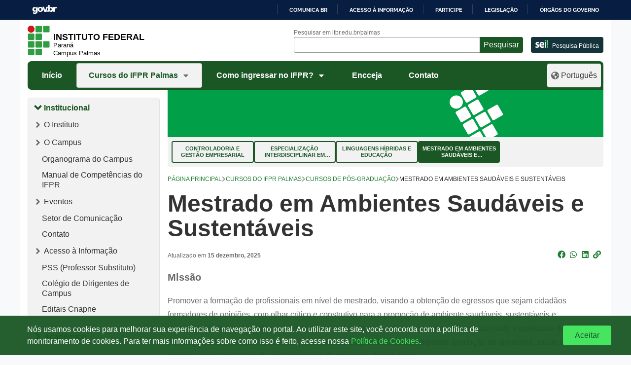

--- FILE ---
content_type: text/html; charset=UTF-8
request_url: https://ifpr.edu.br/palmas/about/nossos-cursos/pos-graduacao/mestrado-em-ambientes-saudaveis-e-sustentaveis/
body_size: 1872
content:
<!DOCTYPE html>
<html lang="en">
<head>
    <meta charset="utf-8">
    <meta name="viewport" content="width=device-width, initial-scale=1">
    <title></title>
    <style>
        body {
            font-family: "Arial";
        }
    </style>
    <script type="text/javascript">
    window.awsWafCookieDomainList = [];
    window.gokuProps = {
"key":"AQIDAHjcYu/GjX+QlghicBgQ/[base64]",
          "iv":"CgAHSTH9tgAAAGWE",
          "context":"DnVTRPoWAGv7gWDPZhR+BSeHFU/Eslqo0xmbTYgcXBcY+LqUqwWIjqgsW1XdndxHO++jl3EYPrstaPNYPafasZhp8dGNuuyPZez6z/rTu/R/ySEdp7J7QuD6QKalgmTs1c8hx4/LbfbsO+6TM1EEbEv8/3canEI0YybcL/2uKaZvyWevZ636RP/vuc26AHguE8gmqFVH7lyZTeGIWj6u1xEJWMgoa9ds/Zv2YWn4L54zCN/iEhCBw8vsyrzwWt86DSNch5i0MbaTzFBoWA4UmZoQS4kZ2He2gfUY8QYhxZzYycjuXAfdjOXERhncqZ3yXLg0BbSkRMSdexNCrcI29KdHsX3sNxPUrAFPapM6Pld74+PSqOn/"
};
    </script>
    <script src="https://37d90ec98ef3.ec1190c8.sa-east-1.token.awswaf.com/37d90ec98ef3/b27b0e0e11cd/83c25fb57134/challenge.js"></script>
</head>
<body>
    <div id="challenge-container"></div>
    <script type="text/javascript">
        AwsWafIntegration.saveReferrer();
        AwsWafIntegration.checkForceRefresh().then((forceRefresh) => {
            if (forceRefresh) {
                AwsWafIntegration.forceRefreshToken().then(() => {
                    window.location.reload(true);
                });
            } else {
                AwsWafIntegration.getToken().then(() => {
                    window.location.reload(true);
                });
            }
        });
    </script>
    <noscript>
        <h1>JavaScript is disabled</h1>
        In order to continue, we need to verify that you're not a robot.
        This requires JavaScript. Enable JavaScript and then reload the page.
    </noscript>
</body>
</html>

--- FILE ---
content_type: text/html; charset=UTF-8
request_url: https://ifpr.edu.br/palmas/about/nossos-cursos/pos-graduacao/mestrado-em-ambientes-saudaveis-e-sustentaveis/
body_size: 21394
content:
<!DOCTYPE html>
<html lang="pt-BR">

<head>
		<!-- Google tag (gtag.js) - Optimized for performance -->
	<script>
		window.dataLayer = window.dataLayer || [];
		function gtag() {
			dataLayer.push(arguments);
		}
		// Define default consent (denied)
		gtag('consent', 'default', {
			'ad_storage': 'denied',
			'analytics_storage': 'denied',
			'ad_user_data': 'denied',
			'ad_personalization': 'denied'
		});

		// Load Google Analytics asynchronously
		(function() {
			var ga = document.createElement('script');
			ga.type = 'text/javascript';
			ga.async = true;
			ga.src = 'https://www.googletagmanager.com/gtag/js?id=G-Z8DEPESPKF';
			var s = document.getElementsByTagName('script')[0];
			s.parentNode.insertBefore(ga, s);
		})();
		
		gtag('js', new Date());
		gtag('config', 'G-Z8DEPESPKF', {
			'page_title': document.title,
			'page_location': window.location.href
		});
	</script>
	<meta name="viewport" content="width=device-width, initial-scale=1.0">
	<meta property="creator.productor" content="http://estruturaorganizacional.dados.gov.br/id/unidade-organizacional/49103">
	<meta name="Description" content="O Instituto Federal do Paraná oferece Cursos Técnicos, Superiores e de Pós-Graduação públicos, gratuitos e de qualidade">
	<link href="https://ifpr.edu.br/palmas/wp-content/themes/tema-multisite/assets/images/favicon.gif" rel="shortcut icon" type="image/x-icon">
	<title>Mestrado em Ambientes Saudáveis e Sustentáveis &#8211; Campus Palmas</title>
<meta name='robots' content='max-image-preview:large' />
<link rel='dns-prefetch' href='//barra.brasil.gov.br' />
<link rel='dns-prefetch' href='//www.googletagmanager.com' />
<link rel="alternate" type="application/rss+xml" title="Feed para Campus Palmas &raquo;" href="https://ifpr.edu.br/palmas/feed/" />
<link rel="alternate" type="application/rss+xml" title="Feed de comentários para Campus Palmas &raquo;" href="https://ifpr.edu.br/palmas/comments/feed/" />
<link rel="alternate" title="oEmbed (JSON)" type="application/json+oembed" href="https://ifpr.edu.br/palmas/wp-json/oembed/1.0/embed?url=https%3A%2F%2Fifpr.edu.br%2Fpalmas%2Fabout%2Fnossos-cursos%2Fpos-graduacao%2Fmestrado-em-ambientes-saudaveis-e-sustentaveis%2F" />
<link rel="alternate" title="oEmbed (XML)" type="text/xml+oembed" href="https://ifpr.edu.br/palmas/wp-json/oembed/1.0/embed?url=https%3A%2F%2Fifpr.edu.br%2Fpalmas%2Fabout%2Fnossos-cursos%2Fpos-graduacao%2Fmestrado-em-ambientes-saudaveis-e-sustentaveis%2F&#038;format=xml" />
<style id='wp-img-auto-sizes-contain-inline-css' type='text/css'>
img:is([sizes=auto i],[sizes^="auto," i]){contain-intrinsic-size:3000px 1500px}
/*# sourceURL=wp-img-auto-sizes-contain-inline-css */
</style>
<style id='wp-block-library-inline-css' type='text/css'>
:root{--wp-block-synced-color:#7a00df;--wp-block-synced-color--rgb:122,0,223;--wp-bound-block-color:var(--wp-block-synced-color);--wp-editor-canvas-background:#ddd;--wp-admin-theme-color:#007cba;--wp-admin-theme-color--rgb:0,124,186;--wp-admin-theme-color-darker-10:#006ba1;--wp-admin-theme-color-darker-10--rgb:0,107,160.5;--wp-admin-theme-color-darker-20:#005a87;--wp-admin-theme-color-darker-20--rgb:0,90,135;--wp-admin-border-width-focus:2px}@media (min-resolution:192dpi){:root{--wp-admin-border-width-focus:1.5px}}.wp-element-button{cursor:pointer}:root .has-very-light-gray-background-color{background-color:#eee}:root .has-very-dark-gray-background-color{background-color:#313131}:root .has-very-light-gray-color{color:#eee}:root .has-very-dark-gray-color{color:#313131}:root .has-vivid-green-cyan-to-vivid-cyan-blue-gradient-background{background:linear-gradient(135deg,#00d084,#0693e3)}:root .has-purple-crush-gradient-background{background:linear-gradient(135deg,#34e2e4,#4721fb 50%,#ab1dfe)}:root .has-hazy-dawn-gradient-background{background:linear-gradient(135deg,#faaca8,#dad0ec)}:root .has-subdued-olive-gradient-background{background:linear-gradient(135deg,#fafae1,#67a671)}:root .has-atomic-cream-gradient-background{background:linear-gradient(135deg,#fdd79a,#004a59)}:root .has-nightshade-gradient-background{background:linear-gradient(135deg,#330968,#31cdcf)}:root .has-midnight-gradient-background{background:linear-gradient(135deg,#020381,#2874fc)}:root{--wp--preset--font-size--normal:16px;--wp--preset--font-size--huge:42px}.has-regular-font-size{font-size:1em}.has-larger-font-size{font-size:2.625em}.has-normal-font-size{font-size:var(--wp--preset--font-size--normal)}.has-huge-font-size{font-size:var(--wp--preset--font-size--huge)}.has-text-align-center{text-align:center}.has-text-align-left{text-align:left}.has-text-align-right{text-align:right}.has-fit-text{white-space:nowrap!important}#end-resizable-editor-section{display:none}.aligncenter{clear:both}.items-justified-left{justify-content:flex-start}.items-justified-center{justify-content:center}.items-justified-right{justify-content:flex-end}.items-justified-space-between{justify-content:space-between}.screen-reader-text{border:0;clip-path:inset(50%);height:1px;margin:-1px;overflow:hidden;padding:0;position:absolute;width:1px;word-wrap:normal!important}.screen-reader-text:focus{background-color:#ddd;clip-path:none;color:#444;display:block;font-size:1em;height:auto;left:5px;line-height:normal;padding:15px 23px 14px;text-decoration:none;top:5px;width:auto;z-index:100000}html :where(.has-border-color){border-style:solid}html :where([style*=border-top-color]){border-top-style:solid}html :where([style*=border-right-color]){border-right-style:solid}html :where([style*=border-bottom-color]){border-bottom-style:solid}html :where([style*=border-left-color]){border-left-style:solid}html :where([style*=border-width]){border-style:solid}html :where([style*=border-top-width]){border-top-style:solid}html :where([style*=border-right-width]){border-right-style:solid}html :where([style*=border-bottom-width]){border-bottom-style:solid}html :where([style*=border-left-width]){border-left-style:solid}html :where(img[class*=wp-image-]){height:auto;max-width:100%}:where(figure){margin:0 0 1em}html :where(.is-position-sticky){--wp-admin--admin-bar--position-offset:var(--wp-admin--admin-bar--height,0px)}@media screen and (max-width:600px){html :where(.is-position-sticky){--wp-admin--admin-bar--position-offset:0px}}

/*# sourceURL=wp-block-library-inline-css */
</style><style id='wp-block-file-inline-css' type='text/css'>
.wp-block-file{box-sizing:border-box}.wp-block-file:not(.wp-element-button){font-size:.8em}.wp-block-file.aligncenter{text-align:center}.wp-block-file.alignright{text-align:right}.wp-block-file *+.wp-block-file__button{margin-left:.75em}:where(.wp-block-file){margin-bottom:1.5em}.wp-block-file__embed{margin-bottom:1em}:where(.wp-block-file__button){border-radius:2em;display:inline-block;padding:.5em 1em}:where(.wp-block-file__button):where(a):active,:where(.wp-block-file__button):where(a):focus,:where(.wp-block-file__button):where(a):hover,:where(.wp-block-file__button):where(a):visited{box-shadow:none;color:#fff;opacity:.85;text-decoration:none}
/*# sourceURL=https://ifpr.edu.br/palmas/wp-includes/blocks/file/style.min.css */
</style>
<style id='wp-block-heading-inline-css' type='text/css'>
h1:where(.wp-block-heading).has-background,h2:where(.wp-block-heading).has-background,h3:where(.wp-block-heading).has-background,h4:where(.wp-block-heading).has-background,h5:where(.wp-block-heading).has-background,h6:where(.wp-block-heading).has-background{padding:1.25em 2.375em}h1.has-text-align-left[style*=writing-mode]:where([style*=vertical-lr]),h1.has-text-align-right[style*=writing-mode]:where([style*=vertical-rl]),h2.has-text-align-left[style*=writing-mode]:where([style*=vertical-lr]),h2.has-text-align-right[style*=writing-mode]:where([style*=vertical-rl]),h3.has-text-align-left[style*=writing-mode]:where([style*=vertical-lr]),h3.has-text-align-right[style*=writing-mode]:where([style*=vertical-rl]),h4.has-text-align-left[style*=writing-mode]:where([style*=vertical-lr]),h4.has-text-align-right[style*=writing-mode]:where([style*=vertical-rl]),h5.has-text-align-left[style*=writing-mode]:where([style*=vertical-lr]),h5.has-text-align-right[style*=writing-mode]:where([style*=vertical-rl]),h6.has-text-align-left[style*=writing-mode]:where([style*=vertical-lr]),h6.has-text-align-right[style*=writing-mode]:where([style*=vertical-rl]){rotate:180deg}
/*# sourceURL=https://ifpr.edu.br/palmas/wp-includes/blocks/heading/style.min.css */
</style>
<style id='wp-block-image-inline-css' type='text/css'>
.wp-block-image>a,.wp-block-image>figure>a{display:inline-block}.wp-block-image img{box-sizing:border-box;height:auto;max-width:100%;vertical-align:bottom}@media not (prefers-reduced-motion){.wp-block-image img.hide{visibility:hidden}.wp-block-image img.show{animation:show-content-image .4s}}.wp-block-image[style*=border-radius] img,.wp-block-image[style*=border-radius]>a{border-radius:inherit}.wp-block-image.has-custom-border img{box-sizing:border-box}.wp-block-image.aligncenter{text-align:center}.wp-block-image.alignfull>a,.wp-block-image.alignwide>a{width:100%}.wp-block-image.alignfull img,.wp-block-image.alignwide img{height:auto;width:100%}.wp-block-image .aligncenter,.wp-block-image .alignleft,.wp-block-image .alignright,.wp-block-image.aligncenter,.wp-block-image.alignleft,.wp-block-image.alignright{display:table}.wp-block-image .aligncenter>figcaption,.wp-block-image .alignleft>figcaption,.wp-block-image .alignright>figcaption,.wp-block-image.aligncenter>figcaption,.wp-block-image.alignleft>figcaption,.wp-block-image.alignright>figcaption{caption-side:bottom;display:table-caption}.wp-block-image .alignleft{float:left;margin:.5em 1em .5em 0}.wp-block-image .alignright{float:right;margin:.5em 0 .5em 1em}.wp-block-image .aligncenter{margin-left:auto;margin-right:auto}.wp-block-image :where(figcaption){margin-bottom:1em;margin-top:.5em}.wp-block-image.is-style-circle-mask img{border-radius:9999px}@supports ((-webkit-mask-image:none) or (mask-image:none)) or (-webkit-mask-image:none){.wp-block-image.is-style-circle-mask img{border-radius:0;-webkit-mask-image:url('data:image/svg+xml;utf8,<svg viewBox="0 0 100 100" xmlns="http://www.w3.org/2000/svg"><circle cx="50" cy="50" r="50"/></svg>');mask-image:url('data:image/svg+xml;utf8,<svg viewBox="0 0 100 100" xmlns="http://www.w3.org/2000/svg"><circle cx="50" cy="50" r="50"/></svg>');mask-mode:alpha;-webkit-mask-position:center;mask-position:center;-webkit-mask-repeat:no-repeat;mask-repeat:no-repeat;-webkit-mask-size:contain;mask-size:contain}}:root :where(.wp-block-image.is-style-rounded img,.wp-block-image .is-style-rounded img){border-radius:9999px}.wp-block-image figure{margin:0}.wp-lightbox-container{display:flex;flex-direction:column;position:relative}.wp-lightbox-container img{cursor:zoom-in}.wp-lightbox-container img:hover+button{opacity:1}.wp-lightbox-container button{align-items:center;backdrop-filter:blur(16px) saturate(180%);background-color:#5a5a5a40;border:none;border-radius:4px;cursor:zoom-in;display:flex;height:20px;justify-content:center;opacity:0;padding:0;position:absolute;right:16px;text-align:center;top:16px;width:20px;z-index:100}@media not (prefers-reduced-motion){.wp-lightbox-container button{transition:opacity .2s ease}}.wp-lightbox-container button:focus-visible{outline:3px auto #5a5a5a40;outline:3px auto -webkit-focus-ring-color;outline-offset:3px}.wp-lightbox-container button:hover{cursor:pointer;opacity:1}.wp-lightbox-container button:focus{opacity:1}.wp-lightbox-container button:focus,.wp-lightbox-container button:hover,.wp-lightbox-container button:not(:hover):not(:active):not(.has-background){background-color:#5a5a5a40;border:none}.wp-lightbox-overlay{box-sizing:border-box;cursor:zoom-out;height:100vh;left:0;overflow:hidden;position:fixed;top:0;visibility:hidden;width:100%;z-index:100000}.wp-lightbox-overlay .close-button{align-items:center;cursor:pointer;display:flex;justify-content:center;min-height:40px;min-width:40px;padding:0;position:absolute;right:calc(env(safe-area-inset-right) + 16px);top:calc(env(safe-area-inset-top) + 16px);z-index:5000000}.wp-lightbox-overlay .close-button:focus,.wp-lightbox-overlay .close-button:hover,.wp-lightbox-overlay .close-button:not(:hover):not(:active):not(.has-background){background:none;border:none}.wp-lightbox-overlay .lightbox-image-container{height:var(--wp--lightbox-container-height);left:50%;overflow:hidden;position:absolute;top:50%;transform:translate(-50%,-50%);transform-origin:top left;width:var(--wp--lightbox-container-width);z-index:9999999999}.wp-lightbox-overlay .wp-block-image{align-items:center;box-sizing:border-box;display:flex;height:100%;justify-content:center;margin:0;position:relative;transform-origin:0 0;width:100%;z-index:3000000}.wp-lightbox-overlay .wp-block-image img{height:var(--wp--lightbox-image-height);min-height:var(--wp--lightbox-image-height);min-width:var(--wp--lightbox-image-width);width:var(--wp--lightbox-image-width)}.wp-lightbox-overlay .wp-block-image figcaption{display:none}.wp-lightbox-overlay button{background:none;border:none}.wp-lightbox-overlay .scrim{background-color:#fff;height:100%;opacity:.9;position:absolute;width:100%;z-index:2000000}.wp-lightbox-overlay.active{visibility:visible}@media not (prefers-reduced-motion){.wp-lightbox-overlay.active{animation:turn-on-visibility .25s both}.wp-lightbox-overlay.active img{animation:turn-on-visibility .35s both}.wp-lightbox-overlay.show-closing-animation:not(.active){animation:turn-off-visibility .35s both}.wp-lightbox-overlay.show-closing-animation:not(.active) img{animation:turn-off-visibility .25s both}.wp-lightbox-overlay.zoom.active{animation:none;opacity:1;visibility:visible}.wp-lightbox-overlay.zoom.active .lightbox-image-container{animation:lightbox-zoom-in .4s}.wp-lightbox-overlay.zoom.active .lightbox-image-container img{animation:none}.wp-lightbox-overlay.zoom.active .scrim{animation:turn-on-visibility .4s forwards}.wp-lightbox-overlay.zoom.show-closing-animation:not(.active){animation:none}.wp-lightbox-overlay.zoom.show-closing-animation:not(.active) .lightbox-image-container{animation:lightbox-zoom-out .4s}.wp-lightbox-overlay.zoom.show-closing-animation:not(.active) .lightbox-image-container img{animation:none}.wp-lightbox-overlay.zoom.show-closing-animation:not(.active) .scrim{animation:turn-off-visibility .4s forwards}}@keyframes show-content-image{0%{visibility:hidden}99%{visibility:hidden}to{visibility:visible}}@keyframes turn-on-visibility{0%{opacity:0}to{opacity:1}}@keyframes turn-off-visibility{0%{opacity:1;visibility:visible}99%{opacity:0;visibility:visible}to{opacity:0;visibility:hidden}}@keyframes lightbox-zoom-in{0%{transform:translate(calc((-100vw + var(--wp--lightbox-scrollbar-width))/2 + var(--wp--lightbox-initial-left-position)),calc(-50vh + var(--wp--lightbox-initial-top-position))) scale(var(--wp--lightbox-scale))}to{transform:translate(-50%,-50%) scale(1)}}@keyframes lightbox-zoom-out{0%{transform:translate(-50%,-50%) scale(1);visibility:visible}99%{visibility:visible}to{transform:translate(calc((-100vw + var(--wp--lightbox-scrollbar-width))/2 + var(--wp--lightbox-initial-left-position)),calc(-50vh + var(--wp--lightbox-initial-top-position))) scale(var(--wp--lightbox-scale));visibility:hidden}}
/*# sourceURL=https://ifpr.edu.br/palmas/wp-includes/blocks/image/style.min.css */
</style>
<style id='wp-block-embed-inline-css' type='text/css'>
.wp-block-embed.alignleft,.wp-block-embed.alignright,.wp-block[data-align=left]>[data-type="core/embed"],.wp-block[data-align=right]>[data-type="core/embed"]{max-width:360px;width:100%}.wp-block-embed.alignleft .wp-block-embed__wrapper,.wp-block-embed.alignright .wp-block-embed__wrapper,.wp-block[data-align=left]>[data-type="core/embed"] .wp-block-embed__wrapper,.wp-block[data-align=right]>[data-type="core/embed"] .wp-block-embed__wrapper{min-width:280px}.wp-block-cover .wp-block-embed{min-height:240px;min-width:320px}.wp-block-embed{overflow-wrap:break-word}.wp-block-embed :where(figcaption){margin-bottom:1em;margin-top:.5em}.wp-block-embed iframe{max-width:100%}.wp-block-embed__wrapper{position:relative}.wp-embed-responsive .wp-has-aspect-ratio .wp-block-embed__wrapper:before{content:"";display:block;padding-top:50%}.wp-embed-responsive .wp-has-aspect-ratio iframe{bottom:0;height:100%;left:0;position:absolute;right:0;top:0;width:100%}.wp-embed-responsive .wp-embed-aspect-21-9 .wp-block-embed__wrapper:before{padding-top:42.85%}.wp-embed-responsive .wp-embed-aspect-18-9 .wp-block-embed__wrapper:before{padding-top:50%}.wp-embed-responsive .wp-embed-aspect-16-9 .wp-block-embed__wrapper:before{padding-top:56.25%}.wp-embed-responsive .wp-embed-aspect-4-3 .wp-block-embed__wrapper:before{padding-top:75%}.wp-embed-responsive .wp-embed-aspect-1-1 .wp-block-embed__wrapper:before{padding-top:100%}.wp-embed-responsive .wp-embed-aspect-9-16 .wp-block-embed__wrapper:before{padding-top:177.77%}.wp-embed-responsive .wp-embed-aspect-1-2 .wp-block-embed__wrapper:before{padding-top:200%}
/*# sourceURL=https://ifpr.edu.br/palmas/wp-includes/blocks/embed/style.min.css */
</style>
<style id='wp-block-group-inline-css' type='text/css'>
.wp-block-group{box-sizing:border-box}:where(.wp-block-group.wp-block-group-is-layout-constrained){position:relative}
/*# sourceURL=https://ifpr.edu.br/palmas/wp-includes/blocks/group/style.min.css */
</style>
<style id='wp-block-paragraph-inline-css' type='text/css'>
.is-small-text{font-size:.875em}.is-regular-text{font-size:1em}.is-large-text{font-size:2.25em}.is-larger-text{font-size:3em}.has-drop-cap:not(:focus):first-letter{float:left;font-size:8.4em;font-style:normal;font-weight:100;line-height:.68;margin:.05em .1em 0 0;text-transform:uppercase}body.rtl .has-drop-cap:not(:focus):first-letter{float:none;margin-left:.1em}p.has-drop-cap.has-background{overflow:hidden}:root :where(p.has-background){padding:1.25em 2.375em}:where(p.has-text-color:not(.has-link-color)) a{color:inherit}p.has-text-align-left[style*="writing-mode:vertical-lr"],p.has-text-align-right[style*="writing-mode:vertical-rl"]{rotate:180deg}
/*# sourceURL=https://ifpr.edu.br/palmas/wp-includes/blocks/paragraph/style.min.css */
</style>
<style id='wp-block-separator-inline-css' type='text/css'>
@charset "UTF-8";.wp-block-separator{border:none;border-top:2px solid}:root :where(.wp-block-separator.is-style-dots){height:auto;line-height:1;text-align:center}:root :where(.wp-block-separator.is-style-dots):before{color:currentColor;content:"···";font-family:serif;font-size:1.5em;letter-spacing:2em;padding-left:2em}.wp-block-separator.is-style-dots{background:none!important;border:none!important}
/*# sourceURL=https://ifpr.edu.br/palmas/wp-includes/blocks/separator/style.min.css */
</style>
<style id='global-styles-inline-css' type='text/css'>
:root{--wp--preset--aspect-ratio--square: 1;--wp--preset--aspect-ratio--4-3: 4/3;--wp--preset--aspect-ratio--3-4: 3/4;--wp--preset--aspect-ratio--3-2: 3/2;--wp--preset--aspect-ratio--2-3: 2/3;--wp--preset--aspect-ratio--16-9: 16/9;--wp--preset--aspect-ratio--9-16: 9/16;--wp--preset--color--black: #000000;--wp--preset--color--cyan-bluish-gray: #abb8c3;--wp--preset--color--white: #ffffff;--wp--preset--color--pale-pink: #f78da7;--wp--preset--color--vivid-red: #cf2e2e;--wp--preset--color--luminous-vivid-orange: #ff6900;--wp--preset--color--luminous-vivid-amber: #fcb900;--wp--preset--color--light-green-cyan: #7bdcb5;--wp--preset--color--vivid-green-cyan: #00d084;--wp--preset--color--pale-cyan-blue: #8ed1fc;--wp--preset--color--vivid-cyan-blue: #0693e3;--wp--preset--color--vivid-purple: #9b51e0;--wp--preset--gradient--vivid-cyan-blue-to-vivid-purple: linear-gradient(135deg,rgb(6,147,227) 0%,rgb(155,81,224) 100%);--wp--preset--gradient--light-green-cyan-to-vivid-green-cyan: linear-gradient(135deg,rgb(122,220,180) 0%,rgb(0,208,130) 100%);--wp--preset--gradient--luminous-vivid-amber-to-luminous-vivid-orange: linear-gradient(135deg,rgb(252,185,0) 0%,rgb(255,105,0) 100%);--wp--preset--gradient--luminous-vivid-orange-to-vivid-red: linear-gradient(135deg,rgb(255,105,0) 0%,rgb(207,46,46) 100%);--wp--preset--gradient--very-light-gray-to-cyan-bluish-gray: linear-gradient(135deg,rgb(238,238,238) 0%,rgb(169,184,195) 100%);--wp--preset--gradient--cool-to-warm-spectrum: linear-gradient(135deg,rgb(74,234,220) 0%,rgb(151,120,209) 20%,rgb(207,42,186) 40%,rgb(238,44,130) 60%,rgb(251,105,98) 80%,rgb(254,248,76) 100%);--wp--preset--gradient--blush-light-purple: linear-gradient(135deg,rgb(255,206,236) 0%,rgb(152,150,240) 100%);--wp--preset--gradient--blush-bordeaux: linear-gradient(135deg,rgb(254,205,165) 0%,rgb(254,45,45) 50%,rgb(107,0,62) 100%);--wp--preset--gradient--luminous-dusk: linear-gradient(135deg,rgb(255,203,112) 0%,rgb(199,81,192) 50%,rgb(65,88,208) 100%);--wp--preset--gradient--pale-ocean: linear-gradient(135deg,rgb(255,245,203) 0%,rgb(182,227,212) 50%,rgb(51,167,181) 100%);--wp--preset--gradient--electric-grass: linear-gradient(135deg,rgb(202,248,128) 0%,rgb(113,206,126) 100%);--wp--preset--gradient--midnight: linear-gradient(135deg,rgb(2,3,129) 0%,rgb(40,116,252) 100%);--wp--preset--font-size--small: 13px;--wp--preset--font-size--medium: 20px;--wp--preset--font-size--large: 36px;--wp--preset--font-size--x-large: 42px;--wp--preset--spacing--20: 0.44rem;--wp--preset--spacing--30: 0.67rem;--wp--preset--spacing--40: 1rem;--wp--preset--spacing--50: 1.5rem;--wp--preset--spacing--60: 2.25rem;--wp--preset--spacing--70: 3.38rem;--wp--preset--spacing--80: 5.06rem;--wp--preset--shadow--natural: 6px 6px 9px rgba(0, 0, 0, 0.2);--wp--preset--shadow--deep: 12px 12px 50px rgba(0, 0, 0, 0.4);--wp--preset--shadow--sharp: 6px 6px 0px rgba(0, 0, 0, 0.2);--wp--preset--shadow--outlined: 6px 6px 0px -3px rgb(255, 255, 255), 6px 6px rgb(0, 0, 0);--wp--preset--shadow--crisp: 6px 6px 0px rgb(0, 0, 0);}:where(.is-layout-flex){gap: 0.5em;}:where(.is-layout-grid){gap: 0.5em;}body .is-layout-flex{display: flex;}.is-layout-flex{flex-wrap: wrap;align-items: center;}.is-layout-flex > :is(*, div){margin: 0;}body .is-layout-grid{display: grid;}.is-layout-grid > :is(*, div){margin: 0;}:where(.wp-block-columns.is-layout-flex){gap: 2em;}:where(.wp-block-columns.is-layout-grid){gap: 2em;}:where(.wp-block-post-template.is-layout-flex){gap: 1.25em;}:where(.wp-block-post-template.is-layout-grid){gap: 1.25em;}.has-black-color{color: var(--wp--preset--color--black) !important;}.has-cyan-bluish-gray-color{color: var(--wp--preset--color--cyan-bluish-gray) !important;}.has-white-color{color: var(--wp--preset--color--white) !important;}.has-pale-pink-color{color: var(--wp--preset--color--pale-pink) !important;}.has-vivid-red-color{color: var(--wp--preset--color--vivid-red) !important;}.has-luminous-vivid-orange-color{color: var(--wp--preset--color--luminous-vivid-orange) !important;}.has-luminous-vivid-amber-color{color: var(--wp--preset--color--luminous-vivid-amber) !important;}.has-light-green-cyan-color{color: var(--wp--preset--color--light-green-cyan) !important;}.has-vivid-green-cyan-color{color: var(--wp--preset--color--vivid-green-cyan) !important;}.has-pale-cyan-blue-color{color: var(--wp--preset--color--pale-cyan-blue) !important;}.has-vivid-cyan-blue-color{color: var(--wp--preset--color--vivid-cyan-blue) !important;}.has-vivid-purple-color{color: var(--wp--preset--color--vivid-purple) !important;}.has-black-background-color{background-color: var(--wp--preset--color--black) !important;}.has-cyan-bluish-gray-background-color{background-color: var(--wp--preset--color--cyan-bluish-gray) !important;}.has-white-background-color{background-color: var(--wp--preset--color--white) !important;}.has-pale-pink-background-color{background-color: var(--wp--preset--color--pale-pink) !important;}.has-vivid-red-background-color{background-color: var(--wp--preset--color--vivid-red) !important;}.has-luminous-vivid-orange-background-color{background-color: var(--wp--preset--color--luminous-vivid-orange) !important;}.has-luminous-vivid-amber-background-color{background-color: var(--wp--preset--color--luminous-vivid-amber) !important;}.has-light-green-cyan-background-color{background-color: var(--wp--preset--color--light-green-cyan) !important;}.has-vivid-green-cyan-background-color{background-color: var(--wp--preset--color--vivid-green-cyan) !important;}.has-pale-cyan-blue-background-color{background-color: var(--wp--preset--color--pale-cyan-blue) !important;}.has-vivid-cyan-blue-background-color{background-color: var(--wp--preset--color--vivid-cyan-blue) !important;}.has-vivid-purple-background-color{background-color: var(--wp--preset--color--vivid-purple) !important;}.has-black-border-color{border-color: var(--wp--preset--color--black) !important;}.has-cyan-bluish-gray-border-color{border-color: var(--wp--preset--color--cyan-bluish-gray) !important;}.has-white-border-color{border-color: var(--wp--preset--color--white) !important;}.has-pale-pink-border-color{border-color: var(--wp--preset--color--pale-pink) !important;}.has-vivid-red-border-color{border-color: var(--wp--preset--color--vivid-red) !important;}.has-luminous-vivid-orange-border-color{border-color: var(--wp--preset--color--luminous-vivid-orange) !important;}.has-luminous-vivid-amber-border-color{border-color: var(--wp--preset--color--luminous-vivid-amber) !important;}.has-light-green-cyan-border-color{border-color: var(--wp--preset--color--light-green-cyan) !important;}.has-vivid-green-cyan-border-color{border-color: var(--wp--preset--color--vivid-green-cyan) !important;}.has-pale-cyan-blue-border-color{border-color: var(--wp--preset--color--pale-cyan-blue) !important;}.has-vivid-cyan-blue-border-color{border-color: var(--wp--preset--color--vivid-cyan-blue) !important;}.has-vivid-purple-border-color{border-color: var(--wp--preset--color--vivid-purple) !important;}.has-vivid-cyan-blue-to-vivid-purple-gradient-background{background: var(--wp--preset--gradient--vivid-cyan-blue-to-vivid-purple) !important;}.has-light-green-cyan-to-vivid-green-cyan-gradient-background{background: var(--wp--preset--gradient--light-green-cyan-to-vivid-green-cyan) !important;}.has-luminous-vivid-amber-to-luminous-vivid-orange-gradient-background{background: var(--wp--preset--gradient--luminous-vivid-amber-to-luminous-vivid-orange) !important;}.has-luminous-vivid-orange-to-vivid-red-gradient-background{background: var(--wp--preset--gradient--luminous-vivid-orange-to-vivid-red) !important;}.has-very-light-gray-to-cyan-bluish-gray-gradient-background{background: var(--wp--preset--gradient--very-light-gray-to-cyan-bluish-gray) !important;}.has-cool-to-warm-spectrum-gradient-background{background: var(--wp--preset--gradient--cool-to-warm-spectrum) !important;}.has-blush-light-purple-gradient-background{background: var(--wp--preset--gradient--blush-light-purple) !important;}.has-blush-bordeaux-gradient-background{background: var(--wp--preset--gradient--blush-bordeaux) !important;}.has-luminous-dusk-gradient-background{background: var(--wp--preset--gradient--luminous-dusk) !important;}.has-pale-ocean-gradient-background{background: var(--wp--preset--gradient--pale-ocean) !important;}.has-electric-grass-gradient-background{background: var(--wp--preset--gradient--electric-grass) !important;}.has-midnight-gradient-background{background: var(--wp--preset--gradient--midnight) !important;}.has-small-font-size{font-size: var(--wp--preset--font-size--small) !important;}.has-medium-font-size{font-size: var(--wp--preset--font-size--medium) !important;}.has-large-font-size{font-size: var(--wp--preset--font-size--large) !important;}.has-x-large-font-size{font-size: var(--wp--preset--font-size--x-large) !important;}
/*# sourceURL=global-styles-inline-css */
</style>
<style id='core-block-supports-inline-css' type='text/css'>
.wp-elements-7deb4c464743d808f866d88454e5c7ec a:where(:not(.wp-element-button)){color:var(--wp--preset--color--black);}
/*# sourceURL=core-block-supports-inline-css */
</style>

<style id='classic-theme-styles-inline-css' type='text/css'>
/*! This file is auto-generated */
.wp-block-button__link{color:#fff;background-color:#32373c;border-radius:9999px;box-shadow:none;text-decoration:none;padding:calc(.667em + 2px) calc(1.333em + 2px);font-size:1.125em}.wp-block-file__button{background:#32373c;color:#fff;text-decoration:none}
/*# sourceURL=/wp-includes/css/classic-themes.min.css */
</style>
<style id='dominant-color-styles-inline-css' type='text/css'>
img[data-dominant-color]:not(.has-transparency) { background-color: var(--dominant-color); }
/*# sourceURL=dominant-color-styles-inline-css */
</style>
<link rel='stylesheet' id='bootstrap-css' href='https://ifpr.edu.br/palmas/wp-content/themes/tema-multisite/assets/css/bootstrap.min.css?ver=4.4.1' type='text/css' media='all' />
<link rel='stylesheet' id='ifpr-style-css' href='https://ifpr.edu.br/palmas/wp-content/themes/tema-multisite/style.css?ver=1.05.64.1' type='text/css' media='all' />
<link rel='stylesheet' id='fontawesome-css' href='https://ifpr.edu.br/palmas/wp-content/themes/tema-multisite/assets/css/all.css?ver=5.6.3' type='text/css' media='all' />
<script type="text/javascript" src="https://ifpr.edu.br/palmas/wp-includes/js/jquery/jquery.min.js?ver=3.7.1" id="jquery-core-js"></script>
<script type="text/javascript" src="https://ifpr.edu.br/palmas/wp-includes/js/jquery/jquery-migrate.min.js?ver=3.4.1" id="jquery-migrate-js"></script>

<!-- Snippet da etiqueta do Google (gtag.js) adicionado pelo Site Kit -->
<!-- Snippet do Google Análises adicionado pelo Site Kit -->
<script type="text/javascript" src="https://www.googletagmanager.com/gtag/js?id=GT-TQDGJ2Q7" id="google_gtagjs-js" async></script>
<script type="text/javascript" id="google_gtagjs-js-after">
/* <![CDATA[ */
window.dataLayer = window.dataLayer || [];function gtag(){dataLayer.push(arguments);}
gtag("set","linker",{"domains":["ifpr.edu.br"]});
gtag("js", new Date());
gtag("set", "developer_id.dZTNiMT", true);
gtag("config", "GT-TQDGJ2Q7");
//# sourceURL=google_gtagjs-js-after
/* ]]> */
</script>
<link rel="https://api.w.org/" href="https://ifpr.edu.br/palmas/wp-json/" /><link rel="alternate" title="JSON" type="application/json" href="https://ifpr.edu.br/palmas/wp-json/wp/v2/pages/35010" /><link rel="EditURI" type="application/rsd+xml" title="RSD" href="https://ifpr.edu.br/palmas/xmlrpc.php?rsd" />
<meta name="generator" content="WordPress 6.9" />
<link rel="canonical" href="https://ifpr.edu.br/palmas/about/nossos-cursos/pos-graduacao/mestrado-em-ambientes-saudaveis-e-sustentaveis/" />
<link rel='shortlink' href='https://ifpr.edu.br/palmas/?p=35010' />
<meta name="generator" content="Site Kit by Google 1.170.0" /><meta name="generator" content="performance-lab 4.0.1; plugins: dominant-color-images, speculation-rules, webp-uploads">
<meta name="generator" content="dominant-color-images 1.2.0">
<meta name="generator" content="webp-uploads 2.6.1">
<meta name="generator" content="speculation-rules 1.6.0">
<meta name="google-site-verification" content="1II1aic4gBE7gNm4NsTcoMkPE6bIicgHDtQACtuW23k"><style id="ps2026-fonts">
@font-face {
  font-family: "Montserrat ExtraBold Italic";
  src: url("https://ifpr.edu.br/palmas/wp-content/themes/tema-multisite/assets/images/ps2026/Montserrat-ExtraBoldItalic.woff2") format("woff2"),
       url("https://ifpr.edu.br/palmas/wp-content/themes/tema-multisite/assets/images/ps2026/Montserrat-ExtraBoldItalic.woff") format("woff"),
       url("https://ifpr.edu.br/palmas/wp-content/themes/tema-multisite/assets/images/ps2026/Montserrat-ExtraBoldItalic.ttf") format("truetype");
  font-weight: 800;
  font-style: italic;
  font-display: swap;
}
</style>
</head>
<body class="wp-singular page-template page-template-page-root page-template-page-root-php page page-id-35010 page-parent page-child parent-pageid-12722 wp-theme-tema-multisite metaslider-plugin">
	

<!-- Header -->
<header id="topo">
<div id="barra-brasil">
  <ul id="menu-barra-temp">
    <li>
        <a href="http://brasil.gov.br">Portal do Governo Brasileiro</a>
    </li>
  </ul>
</div>
	<div class="row justify-content-between menu-row">

		<!-- Sidebar Esquerdo Mobile -->
		<button type="button" aria-expanded="false" aria-label="Menu Lateral" aria-controls="sidebar-menu" class="menu-lateral-toggle">
			<svg width="32" height="32" aria-hidden="true">
				<rect class="cls-1" x="4" y="14" width="24" height="4"></rect>
				<rect class="cls-2" x="4" y="22" width="24" height="4"></rect>
				<rect class="cls-3" x="4" y="6" width="24" height="4"></rect>
			</svg>
		</button>
		<!-- Fim Sidebar Esquerdo Mobile -->

		<!-- Marca IFPR -->
		<a href="https://ifpr.edu.br/palmas" class="marca-ifpr">
						<svg id="marca-ifpr" xmlns="http://www.w3.org/2000/svg" viewBox="0 0 235 54" role="img" aria-label="Instituto Federal do Paraná">
				<title>Instituto Federal do Paran&aacute;</title>
				<desc>Marca do IFPR</desc>
				<path class="st5" d="M37.4 36.4c0 0.6-0.5 1.1-1 1.1h-8.7c-0.6 0-1.1-0.5-1.1-1.1v-8.7c0-0.6 0.5-1.1 1.1-1.1h8.7c0.6 0 1.1 0.5 1.1 1.1V36.4z" />
				<path class="st5" d="M24.4 10.3c0 0.6-0.5 1.1-1.1 1.1h-8.7c-0.6 0-1.1-0.5-1.1-1.1V1.6c0-0.6 0.5-1.1 1.1-1.1h8.7c0.6 0 1.1 0.5 1.1 1.1V10.3z" />
				<path class="st5" d="M37.4 10.3c0 0.6-0.5 1.1-1 1.1h-8.7c-0.6 0-1.1-0.5-1.1-1.1V1.6c0-0.6 0.5-1.1 1.1-1.1h8.7c0.6 0 1.1 0.5 1.1 1.1V10.3z" />
				<path class="st5" d="M11.4 23.3c0 0.6-0.5 1.1-1.1 1.1H1.6c-0.6 0-1-0.5-1-1v-8.7c0-0.6 0.5-1.1 1.1-1.1h8.7c0.6 0 1.1 0.5 1.1 1.1V23.3z" />
				<path class="st5" d="M24.4 23.3c0 0.6-0.5 1.1-1.1 1.1h-8.7c-0.6 0-1.1-0.5-1.1-1v-8.7c0-0.6 0.5-1.1 1.1-1.1h8.7c0.6 0 1.1 0.5 1.1 1.1V23.3z" />
				<path class="st5" d="M11.4 36.4c0 0.6-0.5 1.1-1.1 1.1H1.6c-0.6 0-1-0.5-1-1.1v-8.7c0-0.6 0.5-1.1 1.1-1.1h8.7c0.6 0 1.1 0.5 1.1 1.1V36.4z" />
				<path class="st5" d="M24.4 36.4c0 0.6-0.5 1.1-1.1 1.1h-8.7c-0.6 0-1.1-0.5-1.1-1.1v-8.7c0-0.6 0.5-1.1 1.1-1.1h8.7c0.6 0 1.1 0.5 1.1 1.1V36.4z" />
				<path class="st5" d="M11.4 49.4c0 0.6-0.5 1.1-1.1 1.1H1.6c-0.6 0-1-0.5-1-1.1v-8.7c0-0.6 0.5-1 1.1-1h8.7c0.6 0 1.1 0.5 1.1 1.1V49.4z" />
				<path class="st5" d="M24.4 49.4c0 0.6-0.5 1.1-1.1 1.1h-8.7c-0.6 0-1.1-0.5-1.1-1.1v-8.7c0-0.6 0.5-1 1.1-1h8.7c0.6 0 1.1 0.5 1.1 1.1V49.4z" />
				<path class="st6" d="M11.9 6c0 3.3-2.7 6-6 6C2.7 11.9 0 9.3 0 6S2.7 0 6 0C9.3 0 11.9 2.7 11.9 6" />
								<text transform="matrix(1.0017 0 0 1 43.6553 24.1582)">
					<tspan class="st0">INSTITUTO FEDERAL</tspan>
				</text>
				<text transform="matrix(1.0017 0 0 1 43.9331 37.5249)" class="st1">Paraná</text>
									<text transform="matrix(1.0017 0 0 1 43.9326 50.5059)" class="st2">Campus Palmas</text>
							</svg>
		</a>
		<!-- Fim Marca IFPR -->

		<!-- Busca -->
		<button class="busca-btn-toggle d-md-none" type="button" aria-controls="busca" aria-expanded="false" aria-label="Busca">
			<svg xmlns="http://www.w3.org/2000/svg" viewBox="0 0 512 512">
<path d="M505,442.7L405.3,343c-4.5-4.5-10.6-7-17-7H372c27.6-35.3,44-79.7,44-128C416,93.1,322.9,0,208,0S0,93.1,0,208
	s93.1,208,208,208c48.3,0,92.7-16.4,128-44v16.3c0,6.4,2.5,12.5,7,17l99.7,99.7c9.4,9.4,24.6,9.4,33.9,0l28.3-28.3
	C514.3,467.3,514.3,452.1,505,442.7z M208,336c-70.7,0-128-57.2-128-128c0-70.7,57.2-128,128-128c70.7,0,128,57.2,128,128
	C336,278.7,278.8,336,208,336z"/>
<path class="caret" d="M9.7,430.2h124.8c8.6,0,12.9,10.4,6.8,16.5l-62.4,62.4c-3.8,3.8-9.9,3.8-13.7,0L2.9,446.8C-3.2,440.7,1.1,430.2,9.7,430.2
	L9.7,430.2z"/>
<path class="times" d="M120.8,490.1L104,506.9c-3.5,3.5-9.2,3.5-12.7,0l-29.5-29.5l-29.5,29.5c-3.5,3.5-9.2,3.5-12.7,0L2.7,490.1
	c-3.5-3.5-3.5-9.2,0-12.7l29.5-29.5L2.7,418.3c-3.5-3.5-3.5-9.2,0-12.7l16.9-16.9c3.5-3.5,9.2-3.5,12.7,0l29.5,29.5l29.5-29.5
	c3.5-3.5,9.2-3.5,12.7,0l16.9,16.9c3.5,3.5,3.5,9.2,0,12.7l-29.5,29.5l29.5,29.5C124.3,480.9,124.3,486.6,120.8,490.1z"/>
</svg>
		</button>

		<div id="busca" class="busca">
			<form role="search" method="get" class="search-form" action="https://ifpr.edu.br/palmas/">
				<label for="site-search">Pesquisar em ifpr.edu.br/palmas					<span class="screen-reader-text">Pesquisar ifpr.edu.br/palmas:</span>
				</label>
				<div class="busca-input-wrapper">
					<input id="site-search" type="search" class="busca-input" value="" name="s" title="Pesquisar em $site_address:" />
					<button type="submit" class="btn btn-primary btn-busca" value="Submit">Pesquisar</button>
				</div>
				<a class="btn btn-sei" aria-label="pesquisa pública" href="https://sei.ifpr.edu.br/sei/modulos/pesquisa/md_pesq_processo_pesquisar.php?acao_externa=protocolo_pesquisar&acao_origem_externa=protocolo_pesquisar&id_orgao_acesso_externo=0"><svg xmlns="http://www.w3.org/2000/svg" viewBox="0 0 450.96 278.78" aria-label="SEI!"><defs><</defs><g id="Camada_1"><path d="M10.11 220.02c10.48 6.98 32.19 15.2 49.03 15.2s24.33-6.57 24.33-16.85-5.62-15.2-26.95-23.01c-37.8-13.97-52.4-36.57-52.02-60.4 0-37.39 29.19-65.75 74.48-65.75 21.33 0 40.42 5.34 51.65 11.5l-10.11 43.15c-8.23-4.93-23.95-11.5-39.67-11.5-13.85 0-21.71 6.17-21.71 16.43 0 9.45 7.11 14.38 29.57 23.01 34.81 13.15 49.41 32.46 49.78 62.05 0 37.39-26.95 64.92-79.35 64.92-23.95 0-45.29-5.75-59.14-13.97l10.11-44.79ZM197.28 194.13c1.82 25.89 24.4 38.22 50.26 38.22 18.94 0 34.24-2.88 49.17-8.22l7.29 42.32c-18.21 8.22-40.43 12.33-64.47 12.33-60.46 0-95.07-39.45-95.07-102.32 0-50.95 28.05-107.25 89.96-107.25 57.55 0 79.4 50.54 79.4 100.26 0 10.68-1.09 20.13-1.82 24.65H197.27Zm65.2-42.73c0-15.21-5.83-40.68-31.32-40.68-23.31 0-32.78 23.84-34.24 40.68h65.56Z" class="cls-2"/><path d="M381.8 27.26c0 14.87-10.65 26.91-27.3 26.91s-26.63-12.04-26.29-26.91C327.88 11.68 338.53 0 354.84 0s26.63 11.68 26.96 27.26Z" class="cls-1"/><path d="M329.54 73.73h50.59v200.94h-50.59z" class="cls-2"/><path d="M400.52 0h47.28v199.97h-47.28zM450.96 247.75c0 14.87-10.65 26.91-27.3 26.91s-26.63-12.04-26.29-26.91c-.33-15.58 10.32-27.26 26.63-27.26s26.63 11.68 26.96 27.26Z" class="cls-1"/></g></svg>Pesquisa Pública</a>
			</form>
		</div>
		<!-- Fim Busca -->

		<!-- Menu Principal -->
		<nav id="nav-superior" class="nav-superior" aria-label="global-nav"><ul class="nav-list"><li id="menu-item-33582" class="menu-item menu-item-type-custom menu-item-object-custom menu-item-33582"><a href="/palmas/">Início</a></li>
<li id="menu-item-33583" class="nossos-cursos-link menu-item menu-item-type-post_type menu-item-object-page current-page-ancestor menu-item-has-children menu-item-33583"><a href="https://ifpr.edu.br/palmas/about/nossos-cursos/">Cursos do IFPR Palmas</a>
<ul class="sub-menu">
	<li id="menu-item-33588" class="menu-item menu-item-type-post_type menu-item-object-page menu-item-33588"><a href="https://ifpr.edu.br/palmas/about/nossos-cursos/curso-tecnico-presencial/">Cursos Técnicos Presenciais</a></li>
	<li id="menu-item-39703" class="menu-item menu-item-type-post_type menu-item-object-page menu-item-39703"><a href="https://ifpr.edu.br/palmas/about/nossos-cursos/curso-tecnico-a-distancia/">Cursos Técnicos a Distância</a></li>
	<li id="menu-item-33589" class="menu-item menu-item-type-post_type menu-item-object-page menu-item-33589"><a href="https://ifpr.edu.br/palmas/about/nossos-cursos/about-nossos-cursos-cursos-de-graduacao-regulamentos/">Cursos de Graduação</a></li>
	<li id="menu-item-33591" class="menu-item menu-item-type-post_type menu-item-object-page current-page-ancestor menu-item-33591"><a href="https://ifpr.edu.br/palmas/about/nossos-cursos/pos-graduacao/">Cursos de Pós-Graduação</a></li>
</ul>
</li>
<li id="menu-item-39566" class="menu-item menu-item-type-post_type menu-item-object-page menu-item-has-children menu-item-39566"><a href="https://ifpr.edu.br/palmas/como-ingressar-no-ifpr/">Como ingressar no IFPR?</a>
<ul class="sub-menu">
	<li id="menu-item-39567" class="menu-item menu-item-type-post_type menu-item-object-page menu-item-39567"><a href="https://ifpr.edu.br/palmas/processos-seletivos/">Processos Seletivos</a></li>
	<li id="menu-item-39574" class="menu-item menu-item-type-post_type menu-item-object-page menu-item-39574"><a href="https://ifpr.edu.br/palmas/transferencia-interna-e-externa/">Transferência interna e externa</a></li>
	<li id="menu-item-39575" class="menu-item menu-item-type-post_type menu-item-object-page menu-item-39575"><a href="https://ifpr.edu.br/palmas/sorteio-de-vagas-remanescentes/">Sorteio de Vagas Remanescentes</a></li>
	<li id="menu-item-39578" class="menu-item menu-item-type-post_type menu-item-object-page menu-item-39578"><a href="https://ifpr.edu.br/palmas/demanda-espontanea/">Demanda espontânea</a></li>
</ul>
</li>
<li id="menu-item-39601" class="menu-item menu-item-type-post_type menu-item-object-page menu-item-39601"><a href="https://ifpr.edu.br/palmas/encceja/">Encceja</a></li>
<li id="menu-item-33592" class="menu-item menu-item-type-post_type menu-item-object-page menu-item-33592"><a href="https://ifpr.edu.br/palmas/about/menu-institucional/faleconosco/">Contato</a></li>
<li style="position:relative;" class="menu-item menu-item-gtranslate gt-menu-71360"></li></ul></nav>		<!-- Fim Menu Principal -->

	</div>
</header>
<!-- Fim Header -->				<div class="container content">
				<div class="row">
					<section id="sidebar-menu" class="sidebar col-md-3" aria-label="Menu Lateral">
	<nav class="nav-esq" id="menu-esquerda-0" aria-labelledby="titulo-menu-esquerda-0"><button id="titulo-menu-esquerda-0" class="nav-esq-title" aria-expanded="false" 
      aria-controls="menu-esquerda-0">Institucional</button><div class="menu-cnapne-container"><ul id="menu-cnapne" class="menu"><li id="menu-item-33601" class="menu-item menu-item-type-custom menu-item-object-custom menu-item-has-children menu-item-33601"><a href="#">O Instituto</a>
<ul class="sub-menu">
	<li id="menu-item-33665" class="menu-item menu-item-type-custom menu-item-object-custom menu-item-33665"><a href="/institucional/o-instituto/sobre-o-ifpr/">Sobre o IFPR</a></li>
	<li id="menu-item-33666" class="menu-item menu-item-type-custom menu-item-object-custom menu-item-33666"><a href="/institucional/o-instituto/missao-e-valores/">Missão e Valores</a></li>
</ul>
</li>
<li id="menu-item-33667" class="menu-item menu-item-type-custom menu-item-object-custom menu-item-has-children menu-item-33667"><a href="#">O Campus</a>
<ul class="sub-menu">
	<li id="menu-item-33859" class="menu-item menu-item-type-post_type menu-item-object-page menu-item-33859"><a href="https://ifpr.edu.br/palmas/o-campus-palmas/historia-do-campus/">História do Campus</a></li>
	<li id="menu-item-33602" class="menu-item menu-item-type-custom menu-item-object-custom menu-item-33602"><a href="https://palmas.ifpr.edu.br/about/menu-institucional/direcao-geral/">Direções</a></li>
	<li id="menu-item-33684" class="menu-item menu-item-type-post_type menu-item-object-page menu-item-33684"><a href="https://ifpr.edu.br/palmas/about/menu-institucional/quem-e-quem-no-campus/">Setores</a></li>
	<li id="menu-item-33858" class="menu-item menu-item-type-post_type menu-item-object-page menu-item-33858"><a href="https://ifpr.edu.br/palmas/docentes/">Docentes</a></li>
	<li id="menu-item-33685" class="menu-item menu-item-type-post_type menu-item-object-page menu-item-33685"><a href="https://ifpr.edu.br/palmas/about/menu-institucional/quem-e-quem-no-campus/tecnico-administrativo/">Técnicos Administrativos</a></li>
</ul>
</li>
<li id="menu-item-35879" class="menu-item menu-item-type-post_type menu-item-object-page menu-item-35879"><a href="https://ifpr.edu.br/palmas/o-campus-palmas/organograma-do-campus/">Organograma do Campus</a></li>
<li id="menu-item-35849" class="menu-item menu-item-type-post_type menu-item-object-page menu-item-35849"><a href="https://ifpr.edu.br/palmas/about/menu-institucional/manual-de-competencias-do-ifpr/">Manual de Competências do IFPR</a></li>
<li id="menu-item-33603" class="menu-item menu-item-type-custom menu-item-object-custom menu-item-has-children menu-item-33603"><a href="#">Eventos</a>
<ul class="sub-menu">
	<li id="menu-item-41289" class="menu-item menu-item-type-post_type menu-item-object-page menu-item-41289"><a href="https://ifpr.edu.br/palmas/about/menu-institucional/eventos/simposio-nacional-sobre-trabalho-educacao-e-mobilidade-social/">Simpósio Nacional Sobre Trabalho, Educação e Mobilidade Social</a></li>
	<li id="menu-item-33787" class="menu-item menu-item-type-post_type menu-item-object-page menu-item-33787"><a href="https://ifpr.edu.br/palmas/about/menu-institucional/eventos/mostra-de-cursos/">Mostra de Cursos</a></li>
	<li id="menu-item-33686" class="menu-item menu-item-type-post_type menu-item-object-page menu-item-33686"><a href="https://ifpr.edu.br/palmas/about/menu-institucional/eventos/contextos-2/">Contextos e Conceitos</a></li>
	<li id="menu-item-41567" class="menu-item menu-item-type-post_type menu-item-object-page menu-item-41567"><a href="https://ifpr.edu.br/palmas/about/menu-institucional/eventos/v-simposio-de-aleitamento-materno/">V Simpósio de Aleitamento Materno</a></li>
	<li id="menu-item-33913" class="menu-item menu-item-type-post_type menu-item-object-page menu-item-33913"><a href="https://ifpr.edu.br/palmas/about/menu-institucional/eventos/iftech-e-ifagrotech/">IFTech e IFAgroTech</a></li>
	<li id="menu-item-33728" class="menu-item menu-item-type-post_type menu-item-object-page menu-item-33728"><a href="https://ifpr.edu.br/palmas/about/menu-institucional/eventos/jifspal/">Jogos</a></li>
	<li id="menu-item-33773" class="menu-item menu-item-type-post_type menu-item-object-page menu-item-33773"><a href="https://ifpr.edu.br/palmas/about/menu-institucional/eventos/formatura/">Formatura</a></li>
</ul>
</li>
<li id="menu-item-33797" class="menu-item menu-item-type-post_type menu-item-object-page menu-item-33797"><a href="https://ifpr.edu.br/palmas/about/servicos/comunicacao/">Setor de Comunicação</a></li>
<li id="menu-item-33688" class="menu-item menu-item-type-post_type menu-item-object-page menu-item-33688"><a href="https://ifpr.edu.br/palmas/about/menu-institucional/faleconosco/">Contato</a></li>
<li id="menu-item-33609" class="menu-item menu-item-type-custom menu-item-object-custom menu-item-has-children menu-item-33609"><a href="#">Acesso à Informação</a>
<ul class="sub-menu">
	<li id="menu-item-33864" class="menu-item menu-item-type-post_type menu-item-object-page menu-item-33864"><a href="https://ifpr.edu.br/palmas/about/menu-institucional/direcao-geral/direcao-geral/portarias-palmas/">Portarias da Direção Geral</a></li>
	<li id="menu-item-33868" class="menu-item menu-item-type-post_type menu-item-object-page menu-item-33868"><a href="https://ifpr.edu.br/palmas/about/menu-institucional/direcao-geral/direcao-administrativa/licitacoes/">Licitações</a></li>
	<li id="menu-item-33870" class="menu-item menu-item-type-post_type menu-item-object-page menu-item-33870"><a href="https://ifpr.edu.br/palmas/about/menu-institucional/direcao-geral/direcao-administrativa/contratos/">Contratos</a></li>
	<li id="menu-item-33687" class="menu-item menu-item-type-post_type menu-item-object-page menu-item-33687"><a href="https://ifpr.edu.br/palmas/about/menu-institucional/direcao-geral/direcao-administrativa/ordem-de-pagamento/">Ordens de Pagamento</a></li>
	<li id="menu-item-33872" class="menu-item menu-item-type-post_type menu-item-object-page menu-item-33872"><a href="https://ifpr.edu.br/palmas/about/menu-institucional/direcao-geral/direcao-administrativa/servidores-terceirizados/">Servidores Terceirizados</a></li>
	<li id="menu-item-33610" class="menu-item menu-item-type-custom menu-item-object-custom menu-item-33610"><a href="https://info.ifpr.edu.br">Portal Info</a></li>
	<li id="menu-item-33670" class="menu-item menu-item-type-custom menu-item-object-custom menu-item-33670"><a href="/acesso-a-informacao/">Mais informações</a></li>
</ul>
</li>
<li id="menu-item-33841" class="menu-item menu-item-type-post_type menu-item-object-page menu-item-33841"><a href="https://ifpr.edu.br/palmas/about/trabalhe-conosco/processo-seletivo/">PSS (Professor Substituto)</a></li>
<li id="menu-item-40849" class="menu-item menu-item-type-post_type menu-item-object-page menu-item-40849"><a href="https://ifpr.edu.br/palmas/about/menu-institucional/acesso-a-informacao/codic/">Colégio de Dirigentes de Campus</a></li>
<li id="menu-item-40931" class="menu-item menu-item-type-post_type menu-item-object-page menu-item-40931"><a href="https://ifpr.edu.br/palmas/about/menu-academico/cnapne/editais-cnapne/">Editais Cnapne</a></li>
</ul></div></nav><nav class="nav-esq" id="menu-esquerda-1" aria-labelledby="titulo-menu-esquerda-1"><button id="titulo-menu-esquerda-1" class="nav-esq-title" aria-expanded="false" 
      aria-controls="menu-esquerda-1">Acadêmico</button><div class="menu-academico-container"><ul id="menu-academico" class="menu"><li id="menu-item-37017" class="menu-item menu-item-type-custom menu-item-object-custom menu-item-37017"><a href="https://ifpr.edu.br/rede-de-bibliotecas-do-ifpr/">Biblioteca</a></li>
<li id="menu-item-35773" class="menu-item menu-item-type-post_type menu-item-object-page menu-item-has-children menu-item-35773"><a href="https://ifpr.edu.br/palmas/about/menu-academico/cnapne/">CNAPNE</a>
<ul class="sub-menu">
	<li id="menu-item-40932" class="menu-item menu-item-type-post_type menu-item-object-page menu-item-40932"><a href="https://ifpr.edu.br/palmas/about/menu-academico/cnapne/editais-cnapne/">Editais Cnapne</a></li>
</ul>
</li>
<li id="menu-item-33643" class="menu-item menu-item-type-custom menu-item-object-custom menu-item-has-children menu-item-33643"><a href="#">SEPAE</a>
<ul class="sub-menu">
	<li id="menu-item-33696" class="menu-item menu-item-type-post_type menu-item-object-page menu-item-33696"><a href="https://ifpr.edu.br/palmas/about/menu-academico/sepae-2/sepae/">O que é?</a></li>
	<li id="menu-item-33776" class="menu-item menu-item-type-post_type menu-item-object-page menu-item-33776"><a href="https://ifpr.edu.br/palmas/about/menu-academico/sepae-2/quem-faz-parte/">Quem somos?</a></li>
	<li id="menu-item-33777" class="menu-item menu-item-type-post_type menu-item-object-page menu-item-33777"><a href="https://ifpr.edu.br/palmas/about/menu-academico/sepae-2/objetivos/">Objetivos</a></li>
</ul>
</li>
<li id="menu-item-33644" class="menu-item menu-item-type-custom menu-item-object-custom menu-item-has-children menu-item-33644"><a href="#">Assistência Estudantil</a>
<ul class="sub-menu">
	<li id="menu-item-33782" class="menu-item menu-item-type-post_type menu-item-object-page menu-item-33782"><a href="https://ifpr.edu.br/palmas/about/menu-academico/assistencia-estudantil/o-que-e/">O que é?</a></li>
	<li id="menu-item-33781" class="menu-item menu-item-type-post_type menu-item-object-page menu-item-33781"><a href="https://ifpr.edu.br/palmas/about/menu-academico/assistencia-estudantil/pace-2/">PACE</a></li>
	<li id="menu-item-33905" class="menu-item menu-item-type-post_type menu-item-object-page menu-item-33905"><a href="https://ifpr.edu.br/palmas/about/menu-academico/assistencia-estudantil/pbis/">PBIS</a></li>
	<li id="menu-item-33690" class="menu-item menu-item-type-post_type menu-item-object-page menu-item-33690"><a href="https://ifpr.edu.br/palmas/about/menu-academico/assistencia-estudantil/monitoria/">PMON – Monitoria</a></li>
	<li id="menu-item-33907" class="menu-item menu-item-type-post_type menu-item-object-page menu-item-33907"><a href="https://ifpr.edu.br/palmas/about/menu-academico/assistencia-estudantil/proccorp-programa-cultural-corporal/">PROCCORP – Programa Cultural Corporal</a></li>
	<li id="menu-item-33909" class="menu-item menu-item-type-post_type menu-item-object-page menu-item-33909"><a href="https://ifpr.edu.br/palmas/about/menu-academico/assistencia-estudantil/prase/">PRASE</a></li>
	<li id="menu-item-33691" class="menu-item menu-item-type-post_type menu-item-object-page menu-item-33691"><a href="https://ifpr.edu.br/palmas/about/menu-academico/assistencia-estudantil/eventos/">Auxílio para Participação em Eventos Estudantis</a></li>
	<li id="menu-item-35751" class="menu-item menu-item-type-post_type menu-item-object-page menu-item-35751"><a href="https://ifpr.edu.br/palmas/about/menu-academico/assistencia-estudantil/editais-3/">Editais Anteriores</a></li>
	<li id="menu-item-33911" class="menu-item menu-item-type-post_type menu-item-object-page menu-item-33911"><a href="https://ifpr.edu.br/palmas/about/menu-academico/assistencia-estudantil/links-importantes/">Links Importantes</a></li>
</ul>
</li>
<li id="menu-item-33611" class="menu-item menu-item-type-custom menu-item-object-custom menu-item-has-children menu-item-33611"><a href="#">Secretaria Acadêmica</a>
<ul class="sub-menu">
	<li id="menu-item-33812" class="menu-item menu-item-type-post_type menu-item-object-page menu-item-33812"><a href="https://ifpr.edu.br/palmas/secac/">O que é a Secretaria</a></li>
	<li id="menu-item-33806" class="menu-item menu-item-type-post_type menu-item-object-page menu-item-33806"><a href="https://ifpr.edu.br/palmas/secac/documentos-e-normativas/">Leis, Normativas e Documentos</a></li>
	<li id="menu-item-33807" class="menu-item menu-item-type-post_type menu-item-object-page menu-item-33807"><a href="https://ifpr.edu.br/palmas/secac/formularios-para-matricula-de-calouros/">Processos Seletivos</a></li>
	<li id="menu-item-33795" class="menu-item menu-item-type-post_type menu-item-object-page menu-item-33795"><a href="https://ifpr.edu.br/palmas/secac/protocolo/">Protocolo Secretaria</a></li>
	<li id="menu-item-33796" class="menu-item menu-item-type-post_type menu-item-object-page menu-item-33796"><a href="https://ifpr.edu.br/palmas/secac/quem-somos/">Quem Somos</a></li>
	<li id="menu-item-33808" class="menu-item menu-item-type-post_type menu-item-object-page menu-item-33808"><a href="https://ifpr.edu.br/palmas/secac/registro-de-diplomas/">Registro e Emissão de Diplomas</a></li>
	<li id="menu-item-33809" class="menu-item menu-item-type-post_type menu-item-object-page menu-item-33809"><a href="https://ifpr.edu.br/palmas/secac/requerimentos/">Requerimentos</a></li>
	<li id="menu-item-33810" class="menu-item menu-item-type-post_type menu-item-object-page menu-item-33810"><a href="https://ifpr.edu.br/palmas/secac/transferencias-e-aproveitamento-de-cursos-2/">Transferências Internas e Externas</a></li>
	<li id="menu-item-33811" class="menu-item menu-item-type-post_type menu-item-object-page menu-item-33811"><a href="https://ifpr.edu.br/palmas/secac/certificacao-encceja/">ENCCEJA</a></li>
</ul>
</li>
<li id="menu-item-33646" class="menu-item menu-item-type-custom menu-item-object-custom menu-item-has-children menu-item-33646"><a href="#">Portal Acadêmico</a>
<ul class="sub-menu">
	<li id="menu-item-33612" class="menu-item menu-item-type-custom menu-item-object-custom menu-item-33612"><a href="https://sagres.ifpr.edu.br/PortalSagres/Acesso.aspx">Sagres</a></li>
	<li id="menu-item-33647" class="menu-item menu-item-type-custom menu-item-object-custom menu-item-33647"><a href="https://sigaa.ifpr.edu.br/sigaa/verTelaLogin.do">SIGAA</a></li>
</ul>
</li>
<li id="menu-item-33692" class="menu-item menu-item-type-post_type menu-item-object-page menu-item-33692"><a href="https://ifpr.edu.br/palmas/about/menu-academico/laboratorios/">Laboratórios</a></li>
<li id="menu-item-33693" class="menu-item menu-item-type-post_type menu-item-object-page menu-item-33693"><a href="https://ifpr.edu.br/palmas/about/menu-academico/estagios/">Estágios</a></li>
<li id="menu-item-33613" class="menu-item menu-item-type-custom menu-item-object-custom menu-item-has-children menu-item-33613"><a href="#">Núcleo Rondon</a>
<ul class="sub-menu">
	<li id="menu-item-33694" class="menu-item menu-item-type-post_type menu-item-object-page menu-item-33694"><a href="https://ifpr.edu.br/palmas/about/menu-academico/projeto-rondon/">Núcleo Rondon</a></li>
	<li id="menu-item-33695" class="menu-item menu-item-type-post_type menu-item-object-page menu-item-33695"><a href="https://ifpr.edu.br/palmas/about/menu-academico/projeto-rondon/edital-projeto-rondon/">Editais Projeto Rondon</a></li>
</ul>
</li>
<li id="menu-item-33614" class="menu-item menu-item-type-custom menu-item-object-custom menu-item-has-children menu-item-33614"><a href="#">CELIF &#8211; Centro de Línguas</a>
<ul class="sub-menu">
	<li id="menu-item-33799" class="menu-item menu-item-type-post_type menu-item-object-page menu-item-33799"><a href="https://ifpr.edu.br/palmas/about/menu-academico/celif/o-que-e-2/">O que é</a></li>
	<li id="menu-item-33800" class="menu-item menu-item-type-post_type menu-item-object-page menu-item-33800"><a href="https://ifpr.edu.br/palmas/about/menu-academico/celif/objetivos-2/">Objetivos</a></li>
	<li id="menu-item-33789" class="menu-item menu-item-type-post_type menu-item-object-page menu-item-33789"><a href="https://ifpr.edu.br/palmas/about/menu-academico/celif/quem-somos/">Quem somos</a></li>
	<li id="menu-item-33790" class="menu-item menu-item-type-post_type menu-item-object-page menu-item-33790"><a href="https://ifpr.edu.br/palmas/about/menu-academico/celif/acoes-em-andamento/">Ações em andamento</a></li>
	<li id="menu-item-33788" class="menu-item menu-item-type-post_type menu-item-object-page menu-item-33788"><a href="https://ifpr.edu.br/palmas/about/menu-academico/celif/documentos-e-editais/">Documentos e editais</a></li>
	<li id="menu-item-33661" class="menu-item menu-item-type-custom menu-item-object-custom menu-item-33661"><a href="https://palmas.ifpr.edu.br/tag/celif/">Notícias</a></li>
</ul>
</li>
<li id="menu-item-33779" class="menu-item menu-item-type-post_type menu-item-object-page menu-item-33779"><a href="https://ifpr.edu.br/palmas/about/menu-academico/calendario-academico/">Calendário Acadêmico 2026</a></li>
<li id="menu-item-44587" class="menu-item menu-item-type-post_type menu-item-object-page menu-item-44587"><a href="https://ifpr.edu.br/palmas/horarios-das-aulas/">Horários das Aulas 2026</a></li>
<li id="menu-item-33689" class="menu-item menu-item-type-post_type menu-item-object-page menu-item-33689"><a href="https://ifpr.edu.br/palmas/about/menu-academico/carteira-de-estudante/">Carteira de estudante</a></li>
<li id="menu-item-38264" class="menu-item menu-item-type-post_type menu-item-object-page menu-item-38264"><a href="https://ifpr.edu.br/palmas/about/menu-academico/suap/">SUAP</a></li>
<li id="menu-item-41104" class="menu-item menu-item-type-post_type menu-item-object-page menu-item-41104"><a href="https://ifpr.edu.br/palmas/about/nossos-cursos/about-nossos-cursos-cursos-de-graduacao-regulamentos/farmacia-12/publicacoes-do-curso-de-farmacia/">Publicações do curso de Farmácia</a></li>
</ul></div></nav><nav class="nav-esq" id="menu-esquerda-2" aria-labelledby="titulo-menu-esquerda-2"><button id="titulo-menu-esquerda-2" class="nav-esq-title" aria-expanded="false" 
      aria-controls="menu-esquerda-2">Servidor</button><div class="menu-servidor-container"><ul id="menu-servidor" class="menu"><li id="menu-item-33645" class="menu-item menu-item-type-custom menu-item-object-custom menu-item-has-children menu-item-33645"><a href="#">GT Pessoas</a>
<ul class="sub-menu">
	<li id="menu-item-33783" class="menu-item menu-item-type-post_type menu-item-object-page menu-item-33783"><a href="https://ifpr.edu.br/palmas/about/menu-institucional/gestao-de-pessoas/folha-ponto/">Folha Ponto</a></li>
	<li id="menu-item-33784" class="menu-item menu-item-type-post_type menu-item-object-page menu-item-33784"><a href="https://ifpr.edu.br/palmas/about/menu-institucional/gestao-de-pessoas/autorizacao-de-ausencia-do-campus/">Autorização de Ausência do Campus</a></li>
	<li id="menu-item-33791" class="menu-item menu-item-type-post_type menu-item-object-page menu-item-33791"><a href="https://ifpr.edu.br/palmas/about/menu-institucional/gestao-de-pessoas/cartilha-do-servidor/">Cartilha do Servidor</a></li>
	<li id="menu-item-33649" class="menu-item menu-item-type-custom menu-item-object-custom menu-item-33649"><a href="/servidor/formularios-e-documentos/">Formulários Progepe</a></li>
</ul>
</li>
<li id="menu-item-33648" class="menu-item menu-item-type-custom menu-item-object-custom menu-item-has-children menu-item-33648"><a href="#">NIT</a>
<ul class="sub-menu">
	<li id="menu-item-33792" class="menu-item menu-item-type-post_type menu-item-object-page menu-item-33792"><a href="https://ifpr.edu.br/palmas/about/menu-do-servidor/nit/o-que-e/">O que é</a></li>
	<li id="menu-item-33793" class="menu-item menu-item-type-post_type menu-item-object-page menu-item-33793"><a href="https://ifpr.edu.br/palmas/about/menu-do-servidor/nit/quem-somos/">Quem somos</a></li>
</ul>
</li>
<li id="menu-item-33660" class="menu-item menu-item-type-custom menu-item-object-custom menu-item-has-children menu-item-33660"><a href="#">Comitês e Comissões</a>
<ul class="sub-menu">
	<li id="menu-item-33801" class="menu-item menu-item-type-post_type menu-item-object-page menu-item-33801"><a href="https://ifpr.edu.br/palmas/about/menu-do-servidor/comites-e-comissoes/cope/">COPE – Comitê de Pesquisa e Extensão</a></li>
	<li id="menu-item-33802" class="menu-item menu-item-type-post_type menu-item-object-page menu-item-33802"><a href="https://ifpr.edu.br/palmas/about/menu-do-servidor/comites-e-comissoes/scppd-sub-comissao-permanente-de-pessoal-docente/">SCPPD – Sub Comissão Permanente de Pessoal Docente</a></li>
	<li id="menu-item-33803" class="menu-item menu-item-type-post_type menu-item-object-page menu-item-33803"><a href="https://ifpr.edu.br/palmas/about/menu-do-servidor/comites-e-comissoes/cispcctae/">CIS/PCCTAE – Comissão Interna de Supervisão do Plano de Carreira dos Cargos Técnico-administrativos em Educação</a></li>
	<li id="menu-item-33678" class="menu-item menu-item-type-custom menu-item-object-custom menu-item-33678"><a href="/institucional/o-instituto/comites/comite-de-etica-em-pesquisa/">CEP &#8211; Comitê de Ética em Pesquisa</a></li>
</ul>
</li>
<li id="menu-item-33650" class="menu-item menu-item-type-custom menu-item-object-custom menu-item-has-children menu-item-33650"><a href="#">Portais do Servidor</a>
<ul class="sub-menu">
	<li id="menu-item-39560" class="menu-item menu-item-type-custom menu-item-object-custom menu-item-39560"><a href="https://suap.ifpr.edu.br/accounts/login/?next=/">SUAP</a></li>
	<li id="menu-item-33653" class="menu-item menu-item-type-custom menu-item-object-custom menu-item-33653"><a href="https://sei.ifpr.edu.br/">SEI</a></li>
	<li id="menu-item-33659" class="menu-item menu-item-type-custom menu-item-object-custom menu-item-33659"><a href="https://cope.ifpr.edu.br/">SISCOPE</a></li>
	<li id="menu-item-33656" class="menu-item menu-item-type-custom menu-item-object-custom menu-item-33656"><a href="https://sagres.ifpr.edu.br/PortalSagres/Acesso.aspx">SAGRES</a></li>
	<li id="menu-item-33652" class="menu-item menu-item-type-custom menu-item-object-custom menu-item-33652"><a href="https://sigaa.ifpr.edu.br/sigaa/verTelaLogin.do">SIGAA</a></li>
	<li id="menu-item-33617" class="menu-item menu-item-type-custom menu-item-object-custom menu-item-33617"><a href="https://sso.gestaodeacesso.planejamento.gov.br/cassso/login?service=https%3A%2F%2Fservidor.sigepe.planejamento.gov.br%2FSIGEPE-PortalServidor%2Fprivate%2Finicio.jsf%3Bjsessionid%3DcuBPys36oSZ4o2OiCYsYlyfU">Sigepe</a></li>
	<li id="menu-item-33655" class="menu-item menu-item-type-custom menu-item-object-custom menu-item-33655"><a href="https://agatha.fnde.gov.br">Agatha</a></li>
	<li id="menu-item-33651" class="menu-item menu-item-type-custom menu-item-object-custom menu-item-33651"><a href="https://sipac.ifpr.edu.br/public/jsp/portal.jsf">SIPAC</a></li>
	<li id="menu-item-33654" class="menu-item menu-item-type-custom menu-item-object-custom menu-item-33654"><a href="https://ifpr.edu.br/regulamento-do-processo-eleitoral-scppd-e-divulgado/">SCPPD</a></li>
	<li id="menu-item-33804" class="menu-item menu-item-type-post_type menu-item-object-page menu-item-33804"><a href="https://ifpr.edu.br/palmas/about/planif/">PLANIF</a></li>
</ul>
</li>
<li id="menu-item-33657" class="menu-item menu-item-type-custom menu-item-object-custom menu-item-33657"><a href="/gestao-e-administracao/diarias-e-passagens">Concessão de diárias e passagens</a></li>
</ul></div></nav><nav class="nav-esq" id="menu-esquerda-3" aria-labelledby="titulo-menu-esquerda-3"><button id="titulo-menu-esquerda-3" class="nav-esq-title" aria-expanded="false" 
      aria-controls="menu-esquerda-3">Documentos</button><div class="menu-documentos-institucionais-container"><ul id="menu-documentos-institucionais" class="menu"><li id="menu-item-33698" class="menu-item menu-item-type-post_type menu-item-object-page menu-item-33698"><a href="https://ifpr.edu.br/palmas/about/documentos-institucionais/educacao-a-distancia/">Educação a Distância – NUTEAD</a></li>
<li id="menu-item-33815" class="menu-item menu-item-type-post_type menu-item-object-page menu-item-33815"><a href="https://ifpr.edu.br/palmas/about/documentos-institucionais/institucionais/">Institucionais</a></li>
<li id="menu-item-33917" class="menu-item menu-item-type-post_type menu-item-object-page menu-item-33917"><a href="https://ifpr.edu.br/palmas/about/documentos-institucionais/portaria-no-618/">Portaria nº 618﻿</a></li>
</ul></div></nav><nav class="nav-esq" id="menu-esquerda-4" aria-labelledby="titulo-menu-esquerda-4"><button id="titulo-menu-esquerda-4" class="nav-esq-title" aria-expanded="false" 
      aria-controls="menu-esquerda-4">Serviços</button><div class="menu-enfermagem-container"><ul id="menu-enfermagem" class="menu"><li id="menu-item-40710" class="menu-item menu-item-type-post_type menu-item-object-page menu-item-40710"><a href="https://ifpr.edu.br/palmas/about/servicos/oportunidades-de-internacionalizacao/">Oportunidades de Internacionalização</a></li>
<li id="menu-item-33699" class="menu-item menu-item-type-post_type menu-item-object-page menu-item-33699"><a href="https://ifpr.edu.br/palmas/about/servicos/achados-e-perdidos/">Achados e Perdidos</a></li>
<li id="menu-item-33701" class="menu-item menu-item-type-post_type menu-item-object-page menu-item-33701"><a href="https://ifpr.edu.br/palmas/about/servicos/npj-nucleo-de-pratica-juridica/">NPJ – Núcleo de Prática Jurídica</a></li>
<li id="menu-item-33658" class="menu-item menu-item-type-custom menu-item-object-custom menu-item-33658"><a href="/acesso-a-informacao/3-participacao-social/ouvidoria/">Ouvidoria</a></li>
<li id="menu-item-33700" class="menu-item menu-item-type-post_type menu-item-object-page menu-item-33700"><a href="https://ifpr.edu.br/palmas/about/servicos/relacoes-comunitarias/">Relações Comunitárias</a></li>
<li id="menu-item-33886" class="menu-item menu-item-type-post_type menu-item-object-page menu-item-33886"><a href="https://ifpr.edu.br/palmas/about/servicos/solicitacoes/">Solicitações</a></li>
</ul></div></nav>	<div class="card banner">
<div class="wp-block-group"><div class="wp-block-group__inner-container is-layout-constrained wp-block-group-is-layout-constrained">
<i class="fas fa-users"></i>



<h5 class="wp-block-heading"><a href="/servidor">Página do Servidor</a></h5>



<p class="widget__text">Informações sobre a vida funcional</p>
</div></div>
</div><div class="card banner">
<div class="wp-block-group"><div class="wp-block-group__inner-container is-layout-constrained wp-block-group-is-layout-constrained">
<i class="fas fa-laptop"></i>



<h5 class="wp-block-heading"><a href="/sistemas">Sistemas</a></h5>



<p class="widget__text">Sistemas Acadêmicos, Administrativos e Helpdesk</p>
</div></div>
</div><div class="card banner">
<div class="wp-block-group"><div class="wp-block-group__inner-container is-layout-constrained wp-block-group-is-layout-constrained">
<i class="fas fa-book-reader"></i>



<h5 class="wp-block-heading"><a href="https://ifpr.edu.br/rede-de-bibliotecas-do-ifpr/" data-type="link" data-id="https://ifpr.edu.br/rede-de-bibliotecas-do-ifpr/">Rede de Bibliotecas do IFPR</a></h5>



<p class="widget__text has-small-font-size">Informações sobre as bibliotecas do IFPR</p>
</div></div>
</div><div class="card banner">
<div class="wp-block-group"><div class="wp-block-group__inner-container is-layout-constrained wp-block-group-is-layout-constrained">
<i class="fas fa-dove"></i>



<h5 class="wp-block-heading"><a href="https://ifpr.edu.br/seguranca-e-prevencao/" data-type="link" data-id="https://ifpr.edu.br/seguranca-e-prevencao/">Segurança e Prevenção</a></h5>



<p class="widget__text has-small-font-size">IFPR pela paz</p>
</div></div>
</div><div class="card banner">
<div class="wp-block-group"><div class="wp-block-group__inner-container is-layout-constrained wp-block-group-is-layout-constrained">
<i class="widget-observatorio"></i>



<h5 class="wp-block-heading"><a href="/portal-das-artes/">Portal das Artes</a></h5>



<p class="widget__text has-small-font-size">Atividades artísticas e culturais</p>
</div></div>
</div></section>					<!-- start sidebar -->
					<main id="conteudo" class="col-md-9 post-wrapper page">
									<figure class="sm ">
		<img src="/wp-content/uploads/2023/11/topo-ifpr.png" alt=""/>
	</figure>
						        <nav class="menu-contextual-page" id="menu-contextual" aria-label="Menu">
            <ul class="menu-contextual-page-list">
                <li class="page_item page-item-32142 page_item_has_children"><a href="https://ifpr.edu.br/palmas/about/nossos-cursos/pos-graduacao/controladoria-e-gestao-empresarial/">Controladoria e Gestão Empresarial</a></li>
<li class="page_item page-item-41421 page_item_has_children"><a href="https://ifpr.edu.br/palmas/about/nossos-cursos/pos-graduacao/especializacaointerdisciplinar-em-sustentabilidade/">Especialização Interdisciplinar em Sustentabilidade</a></li>
<li class="page_item page-item-12726 page_item_has_children"><a href="https://ifpr.edu.br/palmas/about/nossos-cursos/pos-graduacao/linguagens-hibridas-e-educacao/">Linguagens Híbridas e Educação</a></li>
<li class="page_item page-item-35010 page_item_has_children current_page_item"><a href="https://ifpr.edu.br/palmas/about/nossos-cursos/pos-graduacao/mestrado-em-ambientes-saudaveis-e-sustentaveis/" aria-current="page">Mestrado em Ambientes Saudáveis e Sustentáveis</a></li>
            </ul>
            <a class="menu-contextual-toggle" aria-expanded="false" role="button"  onclick="Submenu('menu-contextual-toggle')">Mais</a>
        </nav>

						<article>
							<div id="crumbs"><a class="bread-3" href="https://ifpr.edu.br/palmas/about/">Página Principal</a> <i class="fas fa-chevron-right"></i> <a class="bread-2" href="https://ifpr.edu.br/palmas/about/nossos-cursos/">Cursos do IFPR Palmas</a> <i class="fas fa-chevron-right"></i> <a class="bread-1" href="https://ifpr.edu.br/palmas/about/nossos-cursos/pos-graduacao/">Cursos de Pós-Graduação</a> <i class="fas fa-chevron-right"></i> <span class="current">Mestrado em Ambientes Saudáveis e Sustentáveis</span></div>							<h1 class="page__title">Mestrado em Ambientes Saudáveis e Sustentáveis</h1>
							<div class="post-details">
								<!-- Display the last update date -->
								<p>Atualizado em <time datetime="2025-12-15">15 dezembro, 2025</time></p>
								<div class="crunchify-social">
									<div>
										<a aria-label="Compartilhar no Facebook" class="crunchify-link icone-facebook" href="https://www.facebook.com/sharer/sharer.php?u=https%3A%2F%2Fifpr.edu.br%2Fpalmas%2Fabout%2Fnossos-cursos%2Fpos-graduacao%2Fmestrado-em-ambientes-saudaveis-e-sustentaveis%2F" target="_blank" rel="noopener noreferrer"></a><a aria-label="Compartilhar no WhatsApp" class="crunchify-link icone-whatsapp" href="https://wa.me/?text=Mestrado+em+Ambientes+Saud%C3%A1veis+e+Sustent%C3%A1veis%20https%3A%2F%2Fifpr.edu.br%2Fpalmas%2Fabout%2Fnossos-cursos%2Fpos-graduacao%2Fmestrado-em-ambientes-saudaveis-e-sustentaveis%2F" target="_blank" rel="noopener noreferrer"></a><a aria-label="Compartilhar no LinkedIn" class="crunchify-link icone-linkedin" href="https://www.linkedin.com/shareArticle?mini=true&#038;url=https%3A%2F%2Fifpr.edu.br%2Fpalmas%2Fabout%2Fnossos-cursos%2Fpos-graduacao%2Fmestrado-em-ambientes-saudaveis-e-sustentaveis%2F&#038;title=Mestrado+em+Ambientes+Saud%C3%A1veis+e+Sustent%C3%A1veis" target="_blank" rel="noopener noreferrer"></a><a aria-label="Copiar link" role="button" class="icone-link crunchify-link copy-url-btn" data-url="https://ifpr.edu.br/palmas/about/nossos-cursos/pos-graduacao/mestrado-em-ambientes-saudaveis-e-sustentaveis/"><span class="copy-message">Copiado!</span></a>									</div>
								</div>
							</div>
					
<p class="has-medium-font-size"><strong>Missão</strong><strong></strong></p>



<p>Promover a formação de profissionais em nível de mestrado, visando a obtenção de egressos que sejam cidadãos formadores de opiniões, com olhar crítico e construtivo para a promoção de ambiente saudáveis, sustentáveis e tecnológicos, com potencial para transformar a realidade regional e promover a melhoria da saúde e qualidade de vida da população, considerando os aspectos relacionados à agricultura, meio ambiente, produção de alimentos, saúde das pessoas, tecnologia e gestão dos ambientes de interfaces destas áreas.</p>



<hr class="wp-block-separator has-alpha-channel-opacity"/>



<h2 class="wp-block-heading has-text-align-center has-black-color has-vivid-green-cyan-background-color has-text-color has-background has-link-color has-large-font-size wp-elements-7deb4c464743d808f866d88454e5c7ec">Mural de notícias</h2>



<h1 class="wp-block-heading">Modelo de Requerimento para Defesa de Dissertação</h1>



<div class="wp-block-file"><a id="wp-block-file--media-62088a91-3fe2-4bf2-af16-647ea913c49a" href="https://ifpr.edu.br/palmas/wp-content/uploads/sites/31/2025/12/Requerimento-para-defesa-da-Dissertacao-PPGSS.docx">Requerimento para defesa da Dissertação PPGSS</a><a href="https://ifpr.edu.br/palmas/wp-content/uploads/sites/31/2025/12/Requerimento-para-defesa-da-Dissertacao-PPGSS.docx" class="wp-block-file__button wp-element-button" download aria-describedby="wp-block-file--media-62088a91-3fe2-4bf2-af16-647ea913c49a">Baixar</a></div>



<p><strong>Campus Palmas divulga lista de classificação geral do processo seletivo do PPGSS para ingresso em 2026</strong></p>



<div data-wp-interactive="core/file" class="wp-block-file"><object data-wp-bind--hidden="!state.hasPdfPreview" hidden class="wp-block-file__embed" data="https://ifpr.edu.br/palmas/wp-content/uploads/sites/31/2025/12/Edital-337-Publicacao-da-Lista-de-Classificacao-Geral-de-Candidatos-para-a-composicao-da-Turma-2026-do-PPGSS-12-12-2025.pdf" type="application/pdf" style="width:100%;height:600px" aria-label="Incorporado de Edital 337 Publicação da Lista de Classificação Geral de Candidatos para a composição da Turma 2026 do PPGSS 12 12 2025."></object><a id="wp-block-file--media-1ec4f009-1484-49c7-89bb-7a2dbb5d1ddc" href="https://ifpr.edu.br/palmas/wp-content/uploads/sites/31/2025/12/Edital-337-Publicacao-da-Lista-de-Classificacao-Geral-de-Candidatos-para-a-composicao-da-Turma-2026-do-PPGSS-12-12-2025.pdf">Edital 337 Publicação da Lista de Classificação Geral de Candidatos para a composição da Turma 2026 do PPGSS 12 12 2025</a><a href="https://ifpr.edu.br/palmas/wp-content/uploads/sites/31/2025/12/Edital-337-Publicacao-da-Lista-de-Classificacao-Geral-de-Candidatos-para-a-composicao-da-Turma-2026-do-PPGSS-12-12-2025.pdf" class="wp-block-file__button wp-element-button" download aria-describedby="wp-block-file--media-1ec4f009-1484-49c7-89bb-7a2dbb5d1ddc">Baixar</a></div>



<div data-wp-interactive="core/file" class="wp-block-file"><object data-wp-bind--hidden="!state.hasPdfPreview" hidden class="wp-block-file__embed" data="https://ifpr.edu.br/palmas/wp-content/uploads/sites/31/2025/12/SEI_3970618_Edital_334-1.pdf" type="application/pdf" style="width:100%;height:600px" aria-label="Incorporado de Análise de recursos."></object><a id="wp-block-file--media-6c325ae7-aa8e-4d06-888e-00fb84a6913b" href="https://ifpr.edu.br/palmas/wp-content/uploads/sites/31/2025/12/SEI_3970618_Edital_334-1.pdf">Análise de recursos</a><a href="https://ifpr.edu.br/palmas/wp-content/uploads/sites/31/2025/12/SEI_3970618_Edital_334-1.pdf" class="wp-block-file__button wp-element-button" download aria-describedby="wp-block-file--media-6c325ae7-aa8e-4d06-888e-00fb84a6913b">Baixar</a></div>



<div class="wp-block-file"><a id="wp-block-file--media-47b8c842-4775-44ad-8086-183fd6418849" href="https://ifpr.edu.br/palmas/wp-content/uploads/sites/31/2025/12/Edital-332-Lista-Provisoria-Classificacao-Geral-Turma-2026-1.pdf">Edital 332 Lista Provisória Classificação Geral Turma 2026 (1)</a><a href="https://ifpr.edu.br/palmas/wp-content/uploads/sites/31/2025/12/Edital-332-Lista-Provisoria-Classificacao-Geral-Turma-2026-1.pdf" class="wp-block-file__button wp-element-button" download aria-describedby="wp-block-file--media-47b8c842-4775-44ad-8086-183fd6418849">Baixar</a></div>



<div class="wp-block-file"><a id="wp-block-file--media-3b4159ed-0f68-410d-b2f8-aa4317a729dd" href="https://ifpr.edu.br/palmas/wp-content/uploads/sites/31/2025/12/Edital-331-Resultado-Provisorio-Entrevistas-Individuais-1.pdf">Edital 331 Resultado Provisório Entrevistas Individuais (1)</a><a href="https://ifpr.edu.br/palmas/wp-content/uploads/sites/31/2025/12/Edital-331-Resultado-Provisorio-Entrevistas-Individuais-1.pdf" class="wp-block-file__button wp-element-button" download aria-describedby="wp-block-file--media-3b4159ed-0f68-410d-b2f8-aa4317a729dd">Baixar</a></div>



<div class="wp-block-file"><a id="wp-block-file--media-a3c953be-a948-4f4b-af0d-0b9bacadd757" href="https://ifpr.edu.br/palmas/wp-content/uploads/sites/31/2025/11/Edital-324-Convocacao-para-a-Entrevista-Individual.pdf">Edital 324 Convocação para a Entrevista Individual</a><a href="https://ifpr.edu.br/palmas/wp-content/uploads/sites/31/2025/11/Edital-324-Convocacao-para-a-Entrevista-Individual.pdf" class="wp-block-file__button wp-element-button" download aria-describedby="wp-block-file--media-a3c953be-a948-4f4b-af0d-0b9bacadd757">Baixar</a></div>



<div class="wp-block-file"><a id="wp-block-file--media-8c73a8a4-0d94-4581-bbd7-638dee1ef039" href="https://ifpr.edu.br/palmas/wp-content/uploads/sites/31/2025/11/Edital-320-Resultado-Final-1.pdf">Edital 320 Resultado Final</a><a href="https://ifpr.edu.br/palmas/wp-content/uploads/sites/31/2025/11/Edital-320-Resultado-Final-1.pdf" class="wp-block-file__button wp-element-button" download aria-describedby="wp-block-file--media-8c73a8a4-0d94-4581-bbd7-638dee1ef039">Baixar</a></div>



<div class="wp-block-file"><a id="wp-block-file--media-3ee65605-9bc6-4cd1-9099-d00deec1f8cb" href="https://ifpr.edu.br/palmas/wp-content/uploads/sites/31/2025/11/Edital-319-Resultado-dos-Recursos-1.pdf">Edital 319 Resultado dos Recursos</a><a href="https://ifpr.edu.br/palmas/wp-content/uploads/sites/31/2025/11/Edital-319-Resultado-dos-Recursos-1.pdf" class="wp-block-file__button wp-element-button" download aria-describedby="wp-block-file--media-3ee65605-9bc6-4cd1-9099-d00deec1f8cb">Baixar</a></div>



<div class="wp-block-file"><a id="wp-block-file--media-39199bc6-3ea3-4431-a20d-d2ec1e8f53fe" href="https://ifpr.edu.br/palmas/wp-content/uploads/sites/31/2025/11/Edital-320-Resultado-Final.pdf">Edital 320 Resultado Final</a><a href="https://ifpr.edu.br/palmas/wp-content/uploads/sites/31/2025/11/Edital-320-Resultado-Final.pdf" class="wp-block-file__button wp-element-button" download aria-describedby="wp-block-file--media-39199bc6-3ea3-4431-a20d-d2ec1e8f53fe">Baixar</a></div>



<div class="wp-block-file"><a id="wp-block-file--media-7947f5af-d2fc-42f6-8c76-a73615490d2e" href="https://ifpr.edu.br/palmas/wp-content/uploads/sites/31/2025/11/Edital-319-Resultado-dos-Recursos.pdf">Edital 319 Resultado dos Recursos</a><a href="https://ifpr.edu.br/palmas/wp-content/uploads/sites/31/2025/11/Edital-319-Resultado-dos-Recursos.pdf" class="wp-block-file__button wp-element-button" download aria-describedby="wp-block-file--media-7947f5af-d2fc-42f6-8c76-a73615490d2e">Baixar</a></div>



<h2 class="wp-block-heading"></h2>



<div class="wp-block-file"><a id="wp-block-file--media-def018b4-9bbf-461c-9814-dc6a0c0f374c" href="https://ifpr.edu.br/palmas/wp-content/uploads/sites/31/2025/11/Edital-309-2025-Resultados-Provisorios-Processo-Seletivo-PPGSS-Turma-2026.pdf">Edital 309 2025 Resultados Provisórios Processo Seletivo PPGSS Turma 2026</a><a href="https://ifpr.edu.br/palmas/wp-content/uploads/sites/31/2025/11/Edital-309-2025-Resultados-Provisorios-Processo-Seletivo-PPGSS-Turma-2026.pdf" class="wp-block-file__button wp-element-button" download aria-describedby="wp-block-file--media-def018b4-9bbf-461c-9814-dc6a0c0f374c">Baixar</a></div>



<h4 class="wp-block-heading">CHAMADA INTERNA PARA APOIO NA PUBLICAÇÃO DE ARTIGO CIENTÍFICO EM PERIÓDICO.</h4>



<div class="wp-block-file"><a id="wp-block-file--media-343ea2d7-2cb9-4eb3-a338-18e2a3ec0366" href="https://ifpr.edu.br/palmas/wp-content/uploads/sites/31/2025/11/SEI_3909241_Edital_292-1.pdf">SEI_3909241_Edital_292 (1)</a><a href="https://ifpr.edu.br/palmas/wp-content/uploads/sites/31/2025/11/SEI_3909241_Edital_292-1.pdf" class="wp-block-file__button wp-element-button" download aria-describedby="wp-block-file--media-343ea2d7-2cb9-4eb3-a338-18e2a3ec0366">Baixar</a></div>



<h4 class="wp-block-heading">CHAMADA INTERNA PARA MANUTENÇÃO E FUNCIONAMENTO DE LABORATÓRIO DE ENSINO E PESQUISA.</h4>



<div class="wp-block-file"><a id="wp-block-file--media-a8bb5745-f07b-4322-ad22-fe6b25cc615a" href="https://ifpr.edu.br/palmas/wp-content/uploads/sites/31/2025/11/SEI_3909243_Edital_293.pdf">SEI_3909243_Edital_293</a><a href="https://ifpr.edu.br/palmas/wp-content/uploads/sites/31/2025/11/SEI_3909243_Edital_293.pdf" class="wp-block-file__button wp-element-button" download aria-describedby="wp-block-file--media-a8bb5745-f07b-4322-ad22-fe6b25cc615a">Baixar</a></div>



<h4 class="wp-block-heading">CHAMADA INTERNA PARA APOIO À PARTICIPAÇÃO DE ESTUDANTES EM ATIVIDADES E EVENTOS<br>CIENTÍFICOS NO PAÍS E NO EXTERIOR.</h4>



<div class="wp-block-file"><a id="wp-block-file--media-3d0994b2-1903-40e8-a8ea-89edf3cd4003" href="https://ifpr.edu.br/palmas/wp-content/uploads/sites/31/2025/11/SEI_3909244_Edital_294.pdf">SEI_3909244_Edital_294</a><a href="https://ifpr.edu.br/palmas/wp-content/uploads/sites/31/2025/11/SEI_3909244_Edital_294.pdf" class="wp-block-file__button wp-element-button" download aria-describedby="wp-block-file--media-3d0994b2-1903-40e8-a8ea-89edf3cd4003">Baixar</a></div>



<h4 class="wp-block-heading">CHAMADA INTERNA PARA APOIO À PARTICIPAÇÃO DE DOCENTES EM ATIVIDADES E EVENTOS<br>CIENTÍFICOS NO PAÍS E NO EXTERIOR.</h4>



<div class="wp-block-file"><a id="wp-block-file--media-be40077b-3297-4023-a0e2-6c9054477a76" href="https://ifpr.edu.br/palmas/wp-content/uploads/sites/31/2025/11/SEI_3909245_Edital_295.pdf">SEI_3909245_Edital_295</a><a href="https://ifpr.edu.br/palmas/wp-content/uploads/sites/31/2025/11/SEI_3909245_Edital_295.pdf" class="wp-block-file__button wp-element-button" download aria-describedby="wp-block-file--media-be40077b-3297-4023-a0e2-6c9054477a76">Baixar</a></div>



<h4 class="wp-block-heading">CHAMADA INTERNA PARA APOIO À REALIZAÇÃO DE EVENTOS NO PAÍS.</h4>



<div data-wp-interactive="core/file" class="wp-block-file"><object data-wp-bind--hidden="!state.hasPdfPreview" hidden class="wp-block-file__embed" data="https://ifpr.edu.br/palmas/wp-content/uploads/sites/31/2025/11/SEI_3909246_Edital_296.pdf" type="application/pdf" style="width:100%;height:600px" aria-label="Incorporado de SEI_3909246_Edital_296."></object><a id="wp-block-file--media-b74e11f6-7c7c-4f6e-b3ce-cdb8f8248852" href="https://ifpr.edu.br/palmas/wp-content/uploads/sites/31/2025/11/SEI_3909246_Edital_296.pdf">SEI_3909246_Edital_296</a><a href="https://ifpr.edu.br/palmas/wp-content/uploads/sites/31/2025/11/SEI_3909246_Edital_296.pdf" class="wp-block-file__button wp-element-button" download aria-describedby="wp-block-file--media-b74e11f6-7c7c-4f6e-b3ce-cdb8f8248852">Baixar</a></div>



<h4 class="wp-block-heading">CHAMADA INTERNA PARA APOIO À PARTICIPAÇÃO EM CURSOS E TREINAMENTOS EM TÉCNICAS<br>DE LABORATÓRIO E UTILIZAÇÃO DE EQUIPAMENTOS.</h4>



<div class="wp-block-file"><a id="wp-block-file--media-eebb3c3e-3864-4cd6-8f51-885c8550707b" href="https://ifpr.edu.br/palmas/wp-content/uploads/sites/31/2025/11/SEI_3909247_Edital_297.pdf">SEI_3909247_Edital_297</a><a href="https://ifpr.edu.br/palmas/wp-content/uploads/sites/31/2025/11/SEI_3909247_Edital_297.pdf" class="wp-block-file__button wp-element-button" download aria-describedby="wp-block-file--media-eebb3c3e-3864-4cd6-8f51-885c8550707b">Baixar</a></div>



<p></p>



<h2 class="wp-block-heading"><strong>IFPR Campus Palmas publica lista de inscrições deferidas no Processo Seletivo do Mestrado Acadêmico em Sustentabilidade</strong></h2>



<div class="wp-block-file"><a id="wp-block-file--media-504c624a-d7a8-4e78-874e-d820bc7c4595" href="https://ifpr.edu.br/palmas/wp-content/uploads/sites/31/2025/10/SEI_3887032_Edital_284-2.pdf">SEI_3887032_Edital_284</a><a href="https://ifpr.edu.br/palmas/wp-content/uploads/sites/31/2025/10/SEI_3887032_Edital_284-2.pdf" class="wp-block-file__button wp-element-button" download aria-describedby="wp-block-file--media-504c624a-d7a8-4e78-874e-d820bc7c4595">Baixar</a></div>



<h2 class="wp-block-heading">IFPR Campus Palmas divulga homologação do resultado das inscrições do Mestrado em Ambientes Saudáveis e Sustentáveis</h2>



<div class="wp-block-file"><a id="wp-block-file--media-c5a7a7d4-79da-4818-9f2f-0aea24f3280d" href="https://ifpr.edu.br/palmas/wp-content/uploads/sites/31/2025/10/SEI_3881497_Edital_281.pdf">SEI_3881497_Edital_281</a><a href="https://ifpr.edu.br/palmas/wp-content/uploads/sites/31/2025/10/SEI_3881497_Edital_281.pdf" class="wp-block-file__button wp-element-button" download aria-describedby="wp-block-file--media-c5a7a7d4-79da-4818-9f2f-0aea24f3280d">Baixar</a></div>



<p></p>



<h2 class="wp-block-heading">IFPR Campus Palmas publica resposta a recurso do Processo Seletivo do Mestrado Acadêmico em Sustentabilidade</h2>



<div class="wp-block-file"><a id="wp-block-file--media-ed7829b3-3b06-417b-9857-93d8fad4ddae" href="https://ifpr.edu.br/palmas/wp-content/uploads/sites/31/2025/10/SEI_3881486_Edital_280.pdf">SEI_3881486_Edital_280</a><a href="https://ifpr.edu.br/palmas/wp-content/uploads/sites/31/2025/10/SEI_3881486_Edital_280.pdf" class="wp-block-file__button wp-element-button" download aria-describedby="wp-block-file--media-ed7829b3-3b06-417b-9857-93d8fad4ddae">Baixar</a></div>



<p><strong>Edital de Retificação do Resultado Preliminar das inscrições para o Processo Seletivo 2025/2026</strong></p>



<div data-wp-interactive="core/file" class="wp-block-file"><object data-wp-bind--hidden="!state.hasPdfPreview" hidden class="wp-block-file__embed" data="https://ifpr.edu.br/palmas/wp-content/uploads/sites/31/2025/10/SEI_3876049_Edital_278.pdf" type="application/pdf" style="width:100%;height:600px" aria-label="Incorporado de SEI_3876049_Edital_278."></object><a id="wp-block-file--media-b78b457a-0d85-4d84-bdb8-c52de4788a31" href="https://ifpr.edu.br/palmas/wp-content/uploads/sites/31/2025/10/SEI_3876049_Edital_278.pdf">SEI_3876049_Edital_278</a><a href="https://ifpr.edu.br/palmas/wp-content/uploads/sites/31/2025/10/SEI_3876049_Edital_278.pdf" class="wp-block-file__button wp-element-button" download aria-describedby="wp-block-file--media-b78b457a-0d85-4d84-bdb8-c52de4788a31">Baixar</a></div>



<p></p>



<p><strong>Resultado Preliminar das Inscrições do PPGSS</strong></p>



<div data-wp-interactive="core/file" class="wp-block-file"><object data-wp-bind--hidden="!state.hasPdfPreview" hidden class="wp-block-file__embed" data="https://ifpr.edu.br/palmas/wp-content/uploads/sites/31/2025/10/Edital-274-de-22-de-outubro-de-2025-Resultado-Preliminar-das-Inscricoes-PPGSS-Turma-2026-1.pdf" type="application/pdf" style="width:100%;height:600px" aria-label="Incorporado de Edital 274 de 22 de outubro de 2025 Resultado Preliminar das Inscrições PPGSS Turma 2026."></object><a id="wp-block-file--media-54b266d7-f055-4800-8bc5-f00574eb5fd4" href="https://ifpr.edu.br/palmas/wp-content/uploads/sites/31/2025/10/Edital-274-de-22-de-outubro-de-2025-Resultado-Preliminar-das-Inscricoes-PPGSS-Turma-2026-1.pdf">Edital 274 de 22 de outubro de 2025 Resultado Preliminar das Inscrições PPGSS Turma 2026</a><a href="https://ifpr.edu.br/palmas/wp-content/uploads/sites/31/2025/10/Edital-274-de-22-de-outubro-de-2025-Resultado-Preliminar-das-Inscricoes-PPGSS-Turma-2026-1.pdf" class="wp-block-file__button wp-element-button" download aria-describedby="wp-block-file--media-54b266d7-f055-4800-8bc5-f00574eb5fd4">Baixar</a></div>



<p></p>



<p><strong>INSCRIÇÕES ABERTAS PARA ALUNO REGULAR &#8211; TURMA DE 2026</strong></p>



<div data-wp-interactive="core/file" class="wp-block-file"><object data-wp-bind--hidden="!state.hasPdfPreview" hidden class="wp-block-file__embed" data="https://ifpr.edu.br/palmas/wp-content/uploads/sites/31/2025/10/SEI_3787357_Edital_249.pdf" type="application/pdf" style="width:100%;height:700px" aria-label="Incorporado de SEI_3787357_Edital_249."></object><a id="wp-block-file--media-683ac353-b826-4ffb-837a-6c3b8714b24f" href="https://ifpr.edu.br/palmas/wp-content/uploads/sites/31/2025/10/SEI_3787357_Edital_249.pdf">SEI_3787357_Edital_249</a><a href="https://ifpr.edu.br/palmas/wp-content/uploads/sites/31/2025/10/SEI_3787357_Edital_249.pdf" class="wp-block-file__button wp-element-button" download aria-describedby="wp-block-file--media-683ac353-b826-4ffb-837a-6c3b8714b24f">Baixar</a></div>



<p></p>



<div data-wp-interactive="core/file" class="wp-block-file"><object data-wp-bind--hidden="!state.hasPdfPreview" hidden class="wp-block-file__embed" data="https://ifpr.edu.br/palmas/wp-content/uploads/sites/31/2025/07/SEI_3697890_Edital_188-prorrogacao-dos-prazos-para-inscricao-de-alunos-nao-regulares-publicado-2.pdf" type="application/pdf" style="width:100%;height:600px" aria-label="Incorporado de SEI_3697890_Edital_188 prorrogação dos prazos para inscrição de alunos não regulares publicado."></object><a id="wp-block-file--media-726d4371-8be2-494a-b678-a9d7694461b5" href="https://ifpr.edu.br/palmas/wp-content/uploads/sites/31/2025/07/SEI_3697890_Edital_188-prorrogacao-dos-prazos-para-inscricao-de-alunos-nao-regulares-publicado-2.pdf">SEI_3697890_Edital_188 prorrogação dos prazos para inscrição de alunos não regulares publicado</a><a href="https://ifpr.edu.br/palmas/wp-content/uploads/sites/31/2025/07/SEI_3697890_Edital_188-prorrogacao-dos-prazos-para-inscricao-de-alunos-nao-regulares-publicado-2.pdf" class="wp-block-file__button wp-element-button" download aria-describedby="wp-block-file--media-726d4371-8be2-494a-b678-a9d7694461b5">Baixar</a></div>



<div class="wp-block-file"><a id="wp-block-file--media-2b36c9bd-e6a2-4cab-84bf-bf2855d2e81a" href="https://ifpr.edu.br/palmas/wp-content/uploads/sites/31/2025/07/SEI_3687553_Edital_176-Alunos-nao-regulares-2025-2.pdf">SEI_3687553_Edital_176 Alunos não regulares 2025 2</a><a href="https://ifpr.edu.br/palmas/wp-content/uploads/sites/31/2025/07/SEI_3687553_Edital_176-Alunos-nao-regulares-2025-2.pdf" class="wp-block-file__button wp-element-button" download aria-describedby="wp-block-file--media-2b36c9bd-e6a2-4cab-84bf-bf2855d2e81a">Baixar</a></div>



<div class="wp-block-file"><a id="wp-block-file--media-ff4a3bef-8bac-4e02-979b-1fae3ff9e247" href="https://ifpr.edu.br/palmas/wp-content/uploads/sites/31/2025/06/Edital-161-chamada-para-bolsa-PIBPos-25-06-2025-1.pdf">Edital 161 chamada para bolsa PIBPós 25 06 2025</a><a href="https://ifpr.edu.br/palmas/wp-content/uploads/sites/31/2025/06/Edital-161-chamada-para-bolsa-PIBPos-25-06-2025-1.pdf" class="wp-block-file__button wp-element-button" download aria-describedby="wp-block-file--media-ff4a3bef-8bac-4e02-979b-1fae3ff9e247">Baixar</a></div>



<div class="wp-block-file"><a id="wp-block-file--media-63816152-b9bc-4e88-9cc2-dc7fe877520f" href="https://ifpr.edu.br/palmas/wp-content/uploads/sites/31/2025/03/SEI_3513708_Edital_88.pdf">SEI_3513708_Edital_88</a><a href="https://ifpr.edu.br/palmas/wp-content/uploads/sites/31/2025/03/SEI_3513708_Edital_88.pdf" class="wp-block-file__button wp-element-button" download aria-describedby="wp-block-file--media-63816152-b9bc-4e88-9cc2-dc7fe877520f">Baixar</a></div>



<figure class="wp-block-embed is-type-wp-embed is-provider-campus-palmas wp-block-embed-campus-palmas"><div class="wp-block-embed__wrapper">
<blockquote class="wp-embedded-content" data-secret="0cVHZE60iX"><a href="https://ifpr.edu.br/palmas/resultado-final-processo-seletivo-do-mestrado-academico-do-ppgss-ifpr/">Resultado Final Processo Seletivo do Mestrado Acadêmico do PPGSS/IFPR</a></blockquote><iframe class="wp-embedded-content" sandbox="allow-scripts" security="restricted" style="position: absolute; visibility: hidden;" title="&#8220;Resultado Final Processo Seletivo do Mestrado Acadêmico do PPGSS/IFPR&#8221; &#8212; Campus Palmas" src="https://ifpr.edu.br/palmas/resultado-final-processo-seletivo-do-mestrado-academico-do-ppgss-ifpr/embed/#?secret=tQcafil4lU#?secret=0cVHZE60iX" data-secret="0cVHZE60iX" width="600" height="338" frameborder="0" marginwidth="0" marginheight="0" scrolling="no"></iframe>
</div></figure>



<figure class="wp-block-image size-full is-resized"><a href="https://ifpr.edu.br/palmas/about/menu-institucional/eventos/simposio-nacional-sobre-trabalho-educacao-e-mobilidade-social/"><img data-dominant-color="ccdbe6" data-has-transparency="false" fetchpriority="high" decoding="async" width="647" height="135" src="https://ifpr.edu.br/palmas/wp-content/uploads/sites/31/2025/05/botoes-simposio-mestrado-1.webp" alt="" class="wp-image-41297 not-transparent" style="--dominant-color: #ccdbe6; width:294px;height:auto" srcset="https://ifpr.edu.br/palmas/wp-content/uploads/sites/31/2025/05/botoes-simposio-mestrado-1.webp 647w, https://ifpr.edu.br/palmas/wp-content/uploads/sites/31/2025/05/botoes-simposio-mestrado-1-300x63.webp 300w" sizes="(max-width: 647px) 100vw, 647px" /></a></figure>



<hr class="wp-block-separator has-alpha-channel-opacity"/>



<p></p>
										<ul class="menu__pag-raiz">																					<li class="page-root-item "><a href="https://ifpr.edu.br/palmas/about/nossos-cursos/pos-graduacao/mestrado-em-ambientes-saudaveis-e-sustentaveis/noticias/"><span class="ifpr-icon"></span> <span class="menu__item">Processo Seletivo</span> <i class="fas fa-angle-right"></i></li></a>
																											<li class="page-root-item "><a href="https://ifpr.edu.br/palmas/about/nossos-cursos/pos-graduacao/mestrado-em-ambientes-saudaveis-e-sustentaveis/credenciamento-docente/"><span class="ifpr-icon"></span> <span class="menu__item">Credenciamento docente</span> <i class="fas fa-angle-right"></i></li></a>
																											<li class="page-root-item "><a href="https://ifpr.edu.br/palmas/about/nossos-cursos/pos-graduacao/mestrado-em-ambientes-saudaveis-e-sustentaveis/horarios-ppgss/"><span class="ifpr-icon"></span> <span class="menu__item">Horários e calendário PPGSS</span> <i class="fas fa-angle-right"></i></li></a>
																											<li class="page-root-item "><a href="https://ifpr.edu.br/palmas/about/nossos-cursos/pos-graduacao/mestrado-em-ambientes-saudaveis-e-sustentaveis/professores-da-pos-graduacao/"><span class="ifpr-icon"></span> <span class="menu__item">Professores do Mestrado em Ambientes Saudáveis e Sustentáveis</span> <i class="fas fa-angle-right"></i></li></a>
																											<li class="page-root-item "><a href="https://ifpr.edu.br/palmas/about/nossos-cursos/pos-graduacao/mestrado-em-ambientes-saudaveis-e-sustentaveis/documentos-para-a-qualificacao/"><span class="ifpr-icon"></span> <span class="menu__item">Documentos Para a Qualificação</span> <i class="fas fa-angle-right"></i></li></a>
																											<li class="page-root-item "><a href="https://ifpr.edu.br/palmas/about/nossos-cursos/pos-graduacao/mestrado-em-ambientes-saudaveis-e-sustentaveis/aluno-nao-regular/"><span class="ifpr-icon"></span> <span class="menu__item">Aluno Não Regular</span> <i class="fas fa-angle-right"></i></li></a>
																											<li class="page-root-item "><a href="https://ifpr.edu.br/palmas/about/nossos-cursos/pos-graduacao/mestrado-em-ambientes-saudaveis-e-sustentaveis/o-ppg/"><span class="ifpr-icon"></span> <span class="menu__item">O Programa</span> <i class="fas fa-angle-right"></i></li></a>
																											<li class="page-root-item "><a href="https://ifpr.edu.br/palmas/about/nossos-cursos/pos-graduacao/mestrado-em-ambientes-saudaveis-e-sustentaveis/dissertacoes/"><span class="ifpr-icon"></span> <span class="menu__item">Dissertações</span> <i class="fas fa-angle-right"></i></li></a>
																											<li class="page-root-item "><a href="https://ifpr.edu.br/palmas/about/nossos-cursos/pos-graduacao/mestrado-em-ambientes-saudaveis-e-sustentaveis/links/"><span class="ifpr-icon"></span> <span class="menu__item">Bancas</span> <i class="fas fa-angle-right"></i></li></a>
																											<li class="page-root-item "><a href="https://ifpr.edu.br/palmas/about/nossos-cursos/pos-graduacao/mestrado-em-ambientes-saudaveis-e-sustentaveis/contatos/"><span class="ifpr-icon"></span> <span class="menu__item">Contatos</span> <i class="fas fa-angle-right"></i></li></a>
																											<li class="page-root-item "><a href="https://ifpr.edu.br/palmas/about/nossos-cursos/pos-graduacao/mestrado-em-ambientes-saudaveis-e-sustentaveis/requirimentos-da-secretaria/"><span class="ifpr-icon"></span> <span class="menu__item">Requerimentos da Secretaria do PPGSS</span> <i class="fas fa-angle-right"></i></li></a>
																											<li class="page-root-item "><a href="https://ifpr.edu.br/palmas/about/nossos-cursos/pos-graduacao/mestrado-em-ambientes-saudaveis-e-sustentaveis/editais/"><span class="ifpr-icon"></span> <span class="menu__item">Editais Internos</span> <i class="fas fa-angle-right"></i></li></a>
											</ul>
						</article>
					</main>
					<footer>
	<div class="footer-menu">
		<div class="footer-widget_nav_menu"><h2 class="footer-widget-title">Nossos Cursos</h2><div class="menu-trabalhe-conosco-container"><ul id="menu-trabalhe-conosco" class="menu"><li id="menu-item-34526" class="menu-item menu-item-type-post_type menu-item-object-page menu-item-34526"><a href="https://ifpr.edu.br/palmas/about/nossos-cursos/curso-tecnico-presencial/">Cursos Técnicos Presenciais</a></li>
<li id="menu-item-34527" class="menu-item menu-item-type-post_type menu-item-object-page menu-item-34527"><a href="https://ifpr.edu.br/palmas/about/nossos-cursos/about-nossos-cursos-cursos-de-graduacao-regulamentos/">Cursos de Graduação</a></li>
<li id="menu-item-34528" class="menu-item menu-item-type-post_type menu-item-object-page current-page-ancestor menu-item-34528"><a href="https://ifpr.edu.br/palmas/about/nossos-cursos/pos-graduacao/">Cursos de Pós-Graduação</a></li>
<li id="menu-item-34525" class="menu-item menu-item-type-post_type menu-item-object-page menu-item-34525"><a href="https://ifpr.edu.br/palmas/about/nossos-cursos/curso-tecnico-a-distancia/">Cursos Técnicos a Distância</a></li>
</ul></div></div><div class="footer-widget_nav_menu"><h2 class="footer-widget-title">Nossos Campi</h2><div class="menu-paginas-dos-campi-container"><ul id="menu-paginas-dos-campi" class="menu"><li id="menu-item-33642" class="menu-item menu-item-type-custom menu-item-object-custom menu-item-33642"><a href="/arapongas/">Arapongas</a></li>
<li id="menu-item-33618" class="menu-item menu-item-type-custom menu-item-object-custom menu-item-33618"><a href="/assis-chateaubriand/">Assis Chateaubriand</a></li>
<li id="menu-item-33619" class="menu-item menu-item-type-custom menu-item-object-custom menu-item-33619"><a href="/astorga/">Astorga</a></li>
<li id="menu-item-33620" class="menu-item menu-item-type-custom menu-item-object-custom menu-item-33620"><a href="/barracao/">Barracão</a></li>
<li id="menu-item-33621" class="menu-item menu-item-type-custom menu-item-object-custom menu-item-33621"><a href="/campo-largo/">Campo Largo</a></li>
<li id="menu-item-33622" class="menu-item menu-item-type-custom menu-item-object-custom menu-item-33622"><a href="/capanema/">Capanema</a></li>
<li id="menu-item-33623" class="menu-item menu-item-type-custom menu-item-object-custom menu-item-33623"><a href="/cascavel/">Cascavel</a></li>
<li id="menu-item-33624" class="menu-item menu-item-type-custom menu-item-object-custom menu-item-33624"><a href="/colombo/">Colombo</a></li>
<li id="menu-item-33625" class="menu-item menu-item-type-custom menu-item-object-custom menu-item-33625"><a href="/coronel-vivida/">Coronel Vivida</a></li>
<li id="menu-item-33626" class="menu-item menu-item-type-custom menu-item-object-custom menu-item-33626"><a href="/curitiba/">Curitiba</a></li>
<li id="menu-item-33627" class="menu-item menu-item-type-custom menu-item-object-custom menu-item-33627"><a href="/foz-do-iguacu/">Foz do Iguaçu</a></li>
<li id="menu-item-33628" class="menu-item menu-item-type-custom menu-item-object-custom menu-item-33628"><a href="/goioere/">Goioerê</a></li>
<li id="menu-item-33629" class="menu-item menu-item-type-custom menu-item-object-custom menu-item-33629"><a href="/irati/">Irati</a></li>
<li id="menu-item-33630" class="menu-item menu-item-type-custom menu-item-object-custom menu-item-33630"><a href="/ivaipora/">Ivaiporã</a></li>
<li id="menu-item-33631" class="menu-item menu-item-type-custom menu-item-object-custom menu-item-33631"><a href="/jacarezinho/">Jacarezinho</a></li>
<li id="menu-item-33632" class="menu-item menu-item-type-custom menu-item-object-custom menu-item-33632"><a href="/jaguariaiva/">Jaguariaíva</a></li>
<li id="menu-item-33633" class="menu-item menu-item-type-custom menu-item-object-custom menu-item-33633"><a href="/londrina/">Londrina</a></li>
<li id="menu-item-33634" class="menu-item menu-item-type-custom menu-item-object-custom menu-item-33634"><a href="/paranagua/">Paranaguá</a></li>
<li id="menu-item-33635" class="menu-item menu-item-type-custom menu-item-object-custom menu-item-33635"><a href="/paranavai/">Paranavaí</a></li>
<li id="menu-item-33636" class="menu-item menu-item-type-custom menu-item-object-custom menu-item-33636"><a href="/pinhais/">Pinhais</a></li>
<li id="menu-item-33637" class="menu-item menu-item-type-custom menu-item-object-custom menu-item-33637"><a href="/pitanga/">Pitanga</a></li>
<li id="menu-item-33638" class="menu-item menu-item-type-custom menu-item-object-custom menu-item-33638"><a href="/quedas-do-iguacu/">Quedas do Iguaçu</a></li>
<li id="menu-item-33639" class="menu-item menu-item-type-custom menu-item-object-custom menu-item-33639"><a href="/telemaco-borba/">Telêmaco Borba</a></li>
<li id="menu-item-33640" class="menu-item menu-item-type-custom menu-item-object-custom menu-item-33640"><a href="/umuarama/">Umuarama</a></li>
<li id="menu-item-33641" class="menu-item menu-item-type-custom menu-item-object-custom menu-item-33641"><a href="/uniao-da-vitoria/">União da Vitória</a></li>
</ul></div></div><div class="footer-widget_block"><div class="wp-widget-group__inner-blocks"><div class="widget widget_nav_menu"><h2 class="widgettitle">Fale Conosco</h2><div class="menu-fale-conosco-container"><ul id="menu-fale-conosco-1" class="menu"><li class="menu-item menu-item-type-post_type menu-item-object-page menu-item-34529"><a href="https://ifpr.edu.br/palmas/about/menu-institucional/faleconosco/">Contato</a></li>
<li class="menu-item menu-item-type-custom menu-item-object-custom menu-item-34530"><a href="https://ifpr.edu.br/institucional/orgaos-de-controle/ouvidoria/">Ouvidoria</a></li>
</ul></div></div><div class="widget widget_nav_menu"><h2 class="widgettitle">Redes Sociais</h2><div class="menu-redes-sociais-container"><ul id="menu-redes-sociais-1" class="menu"><li class="icone-facebook menu-item menu-item-type-custom menu-item-object-custom menu-item-34531"><a href="https://www.facebook.com/ifprpalmaspr/">Facebook</a></li>
<li class="icone-youtube menu-item menu-item-type-custom menu-item-object-custom menu-item-34532"><a href="https://www.youtube.com/conexaoifpr/">Youtube</a></li>
<li class="icone-instagram menu-item menu-item-type-custom menu-item-object-custom menu-item-34533"><a href="https://www.instagram.com/ifpr.palmas/">Instagram</a></li>
</ul></div></div></div></div><div class="footer-widget_block"><div class="wp-widget-group__inner-blocks"><div class="widget widget_nav_menu"><h2 class="widgettitle">Privacidade</h2><div class="menu-privacidade-container"><ul id="menu-privacidade-1" class="menu"><li class="menu-item menu-item-type-custom menu-item-object-custom menu-item-34534"><a href="/politica-de-privacidade/">Política de Privacidade</a></li>
<li class="menu-item menu-item-type-custom menu-item-object-custom menu-item-34535"><a href="/politica-de-cookies/">Política de Cookies</a></li>
</ul></div></div>
<h4 class="wp-block-heading">Sistema e-mec</h4>

<p>Consulte o cadastro do IFPR no e-mec</p>

<figure class="wp-block-image size-large is-resized"><a href="https://emec.mec.gov.br/emec/consulta-cadastro/detalhamento/d96957f455f6405d14c6542552b0f6eb/MTQ3MjQ="><img loading="lazy" decoding="async" src="https://ifpr.edu.br/wp-content/uploads/2023/04/ifpr-emec-208x300.png" alt="" width="104" height="150"/></a></figure>
</div></div>	</div>
	<div id="footer-brasil" class="row"></div>
		<!-- Voltar ao topo -->
	<a href="#topo" class="cd-top js-cd-top" aria-label="Voltar ao topo"><i class="fas fa-arrow-up"></i> Topo</a>
</footer>

<script type="speculationrules">
{"prerender":[{"source":"document","where":{"and":[{"href_matches":"/palmas/*"},{"not":{"href_matches":["/palmas/wp-*.php","/palmas/wp-admin/*","/palmas/wp-content/uploads/sites/31/*","/palmas/wp-content/*","/palmas/wp-content/plugins/*","/palmas/wp-content/themes/tema-multisite/*","/palmas/*\\?(.+)"]}},{"not":{"selector_matches":"a[rel~=\"nofollow\"]"}},{"not":{"selector_matches":".no-prerender, .no-prerender a"}},{"not":{"selector_matches":".no-prefetch, .no-prefetch a"}}]},"eagerness":"moderate"}]}
</script>
    <div class="br-cookiebar default dark d-none" tabindex="-1"></div>
    <script type="importmap" id="wp-importmap">
{"imports":{"@wordpress/interactivity":"https://ifpr.edu.br/palmas/wp-includes/js/dist/script-modules/interactivity/index.min.js?ver=8964710565a1d258501f"}}
</script>
<script type="module" src="https://ifpr.edu.br/palmas/wp-includes/js/dist/script-modules/block-library/file/view.min.js?ver=f9665632b48682075277" id="@wordpress/block-library/file/view-js-module" fetchpriority="low" data-wp-router-options="{&quot;loadOnClientNavigation&quot;:true}"></script>
<link rel="modulepreload" href="https://ifpr.edu.br/palmas/wp-includes/js/dist/script-modules/interactivity/index.min.js?ver=8964710565a1d258501f" id="@wordpress/interactivity-js-modulepreload" fetchpriority="low">
<script type="text/javascript" src="https://ifpr.edu.br/palmas/wp-content/themes/tema-multisite/assets/js/bootstrap.bundle-min.js?ver=4.4.1" id="bootstrap-js-js"></script>
<script type="text/javascript" src="https://ifpr.edu.br/palmas/wp-content/themes/tema-multisite/assets/js/script-js-only.js?ver=0.52" id="ifpr-main-js-js"></script>
<script type="text/javascript" src="https://barra.brasil.gov.br/barra_2.0.js?ver=2.0" id="barra-gov-js" defer="defer" data-wp-strategy="defer"></script>
<script type="text/javascript" id="gt_widget_script_70220563-js-before">
/* <![CDATA[ */
window.gtranslateSettings = /* document.write */ window.gtranslateSettings || {};window.gtranslateSettings['70220563'] = {"default_language":"pt","languages":["pt","es","en","it","de","fr"],"url_structure":"none","native_language_names":1,"wrapper_selector":"li.menu-item-gtranslate.gt-menu-71360","select_language_label":"Language","horizontal_position":"inline","flags_location":"\/palmas\/wp-content\/plugins\/gtranslate\/flags\/"};
//# sourceURL=gt_widget_script_70220563-js-before
/* ]]> */
</script><script src="https://ifpr.edu.br/palmas/wp-content/plugins/gtranslate/js/dropdown.js?ver=6.9" data-no-optimize="1" data-no-minify="1" data-gt-orig-url="/palmas/about/nossos-cursos/pos-graduacao/mestrado-em-ambientes-saudaveis-e-sustentaveis/" data-gt-orig-domain="ifpr.edu.br" data-gt-widget-id="70220563" defer></script><script type="text/javascript" src="https://ifpr.edu.br/palmas/wp-includes/js/wp-embed.min.js?ver=6.9" id="wp-embed-js" defer="defer" data-wp-strategy="defer"></script>
				</div>
			</div>
</body>

</html>